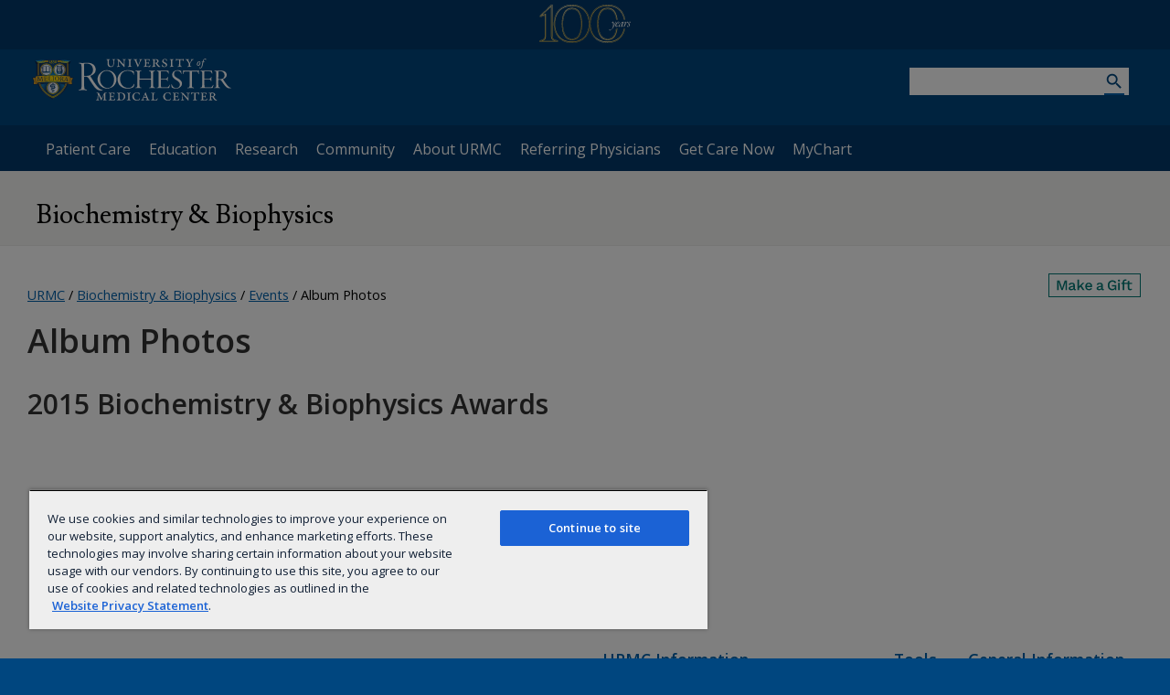

--- FILE ---
content_type: text/javascript
request_url: https://www.urmc.rochester.edu/urmc-legacy/js/marketing/cubeportfolio/masonry/main.js
body_size: 486
content:
(function($, window, document, undefined) {
    'use strict';

    // init cubeportfolio
    $('#js-grid-masonry').cubeportfolio({
        filters: '#js-filters-masonry',
        layoutMode: 'grid',
        defaultFilter: '*',
        animationType: 'slideDelay',
        gapHorizontal: 20,
        gapVertical: 20,
        gridAdjustment: 'responsive',
        mediaQueries: [{
            width: 1500,
            cols: 5
        }, {
            width: 1100,
            cols: 4
        }, {
            width: 800,
            cols: 3
        }, {
            width: 480,
            cols: 2
        }, {
            width: 320,
            cols: 1
        }],
        caption: 'overlayBottomAlong',
        displayType: 'bottomToTop',
        displayTypeSpeed: 100,

        // lightbox
        lightboxDelegate: '.cbp-lightbox',
        lightboxGallery: true,
        lightboxTitleSrc: 'data-title',
        lightboxCounter: '<div class="cbp-popup-lightbox-counter">{{current}} of {{total}}</div>',
    });
})(jQuery, window, document);


--- FILE ---
content_type: text/javascript
request_url: https://www.urmc.rochester.edu/urmc-legacy/js/marketing/cubeportfolio/js/jquery.cubeportfolio.min.js
body_size: 19938
content:
(function($,window,document,undefined){'use strict';function CubePortfolio(obj,options,callback){var t=this,initialCls='cbp',children;if($.data(obj,'cubeportfolio')){throw new Error('cubeportfolio is already initialized. Destroy it before initialize again!');}
$.data(obj,'cubeportfolio',t);t.options=$.extend({},$.fn.cubeportfolio.options,options);t.isAnimating=true;t.defaultFilter=t.options.defaultFilter;t.registeredEvents=[];t.queue=[];t.addedWrapp=false;if($.isFunction(callback)){t.registerEvent('initFinish',callback,true);}
t.obj=obj;t.$obj=$(obj);children=t.$obj.children();if(t.options.caption){if(t.options.caption!=='expand'&&!CubePortfolio.private.modernBrowser){t.options.caption='minimal';}
initialCls+=' cbp-caption-active cbp-caption-'+t.options.caption;}
t.$obj.addClass(initialCls);if(children.length===0||children.first().hasClass('cbp-item')){t.wrapInner(t.obj,'cbp-wrapper');t.addedWrapp=true;}
t.$ul=t.$obj.children().addClass('cbp-wrapper');t.wrapInner(t.obj,'cbp-wrapper-outer');t.wrapper=t.$obj.children('.cbp-wrapper-outer');t.blocks=t.$ul.children('.cbp-item');t.blocksOn=t.blocks;t.wrapInner(t.blocks,'cbp-item-wrapper');t.plugins=$.map(CubePortfolio.plugins,function(pluginName){return pluginName(t);});t.triggerEvent('afterPlugins');t.loadImages(t.$obj,t.display);}
$.extend(CubePortfolio.prototype,{storeData:function(blocks,indexStart){var t=this;indexStart=indexStart||0;blocks.each(function(index,el){var item=$(el),width=item.width(),height=item.height();item.data('cbp',{index:indexStart+index,wrapper:item.children('.cbp-item-wrapper'),widthInitial:width,heightInitial:height,width:width,height:height,widthAndGap:width+t.options.gapVertical,heightAndGap:height+t.options.gapHorizontal,left:null,leftNew:null,top:null,topNew:null,pack:false,});});},wrapInner:function(items,classAttr){var t=this,item,i,div;classAttr=classAttr||'';if(items.length&&items.length<1){return;}else if(items.length===undefined){items=[items];}
for(i=items.length-1;i>=0;i--){item=items[i];div=document.createElement('div');div.setAttribute('class',classAttr);while(item.childNodes.length){div.appendChild(item.childNodes[0]);}
item.appendChild(div);}},removeAttrImage:function(img){img.removeAttribute('width');img.removeAttribute('height');img.removeAttribute('style');},loadImages:function(elems,callback){var t=this;requestAnimationFrame(function(){var src=elems.find('img').map(function(index,el){if(el.hasAttribute('width')&&el.hasAttribute('height')){el.style.width=el.getAttribute('width')+'px';el.style.height=el.getAttribute('height')+'px';if(el.hasAttribute('data-cbp-src')){return null;}
if(t.checkSrc(el.src)===null){t.removeAttrImage(el);}else{$('<img>').on('load.cbp error.cbp',function(){t.removeAttrImage(el);}).attr('src',el.src);}
return null;}else{return t.checkSrc(el.src);}});var srcLength=src.length;if(srcLength===0){callback.call(t);return;}
$.each(src,function(i,el){$('<img>').on('load.cbp error.cbp',function(){srcLength--;if(srcLength===0){callback.call(t);}}).attr('src',el);});});},checkSrc:function(src){if(src===''){return null;}
var img=new Image();img.src=src;if(img.complete&&img.naturalWidth!==undefined&&img.naturalWidth!==0){return null;}
return src;},display:function(){var t=this;t.width=t.$obj.outerWidth();t.storeData(t.blocks);t.triggerEvent('initStartRead');t.triggerEvent('initStartWrite');t.layoutAndAdjustment();t.triggerEvent('initEndRead');t.triggerEvent('initEndWrite');t.$obj.addClass('cbp-ready');t.runQueue('delayFrame',t.delayFrame);},delayFrame:function(){var t=this;requestAnimationFrame(function(){t.resizeEvent();t.triggerEvent('initFinish');t.isAnimating=false;t.$obj.trigger('initComplete.cbp');});},resizeEvent:function(){var t=this,gridWidth;CubePortfolio.private.initResizeEvent({instance:t,fn:function(){var tt=this;tt.triggerEvent('beforeResizeGrid');gridWidth=tt.$obj.outerWidth();if(tt.width!==gridWidth){if(tt.options.gridAdjustment==='alignCenter'){tt.wrapper[0].style.maxWidth='';}
tt.width=gridWidth;tt.layoutAndAdjustment();tt.triggerEvent('resizeGrid');}
tt.triggerEvent('resizeWindow');}});},gridAdjust:function(){var t=this;if(t.options.gridAdjustment==='responsive'){t.responsiveLayout();}else{t.blocks.removeAttr('style');t.blocks.each(function(index,el){var data=$(el).data('cbp'),bound=el.getBoundingClientRect(),width=t.columnWidthTruncate(bound.right-bound.left),height=Math.round(bound.bottom-bound.top);data.height=height;data.heightAndGap=height+t.options.gapHorizontal;data.width=width;data.widthAndGap=width+t.options.gapVertical;});t.widthAvailable=t.width+t.options.gapVertical;}
t.triggerEvent('gridAdjust');},layoutAndAdjustment:function(){var t=this;t.gridAdjust();t.layout();},layout:function(){var t=this;t.computeBlocks(t.filterConcat(t.defaultFilter));if(t.options.layoutMode==='slider'){t.sliderLayoutReset();t.sliderLayout();}else{t.mosaicLayoutReset();t.mosaicLayout();}
t.positionateItems();t.resizeMainContainer();},computeFilter:function(expression){var t=this;t.computeBlocks(expression);t.mosaicLayoutReset();t.mosaicLayout();t.filterLayout();},filterLayout:function(){var t=this;t.blocksOff.addClass('cbp-item-off');t.blocksOn.removeClass('cbp-item-off').each(function(index,el){var data=$(el).data('cbp');data.left=data.leftNew;data.top=data.topNew;el.style.left=data.left+'px';el.style.top=data.top+'px';});t.resizeMainContainer();t.filterFinish();},filterFinish:function(){var t=this;if(t.blocksAreSorted){t.sortBlocks(t.blocks,'index');}
t.isAnimating=false;t.$obj.trigger('filterComplete.cbp');t.triggerEvent('filterFinish');},computeBlocks:function(expression){var t=this;t.blocksOnInitial=t.blocksOn;t.blocksOn=t.blocks.filter(expression);t.blocksOff=t.blocks.not(expression);t.triggerEvent('computeBlocksFinish',expression);},responsiveLayout:function(){var t=this;t.cols=t[($.isArray(t.options.mediaQueries)?'getColumnsBreakpoints':'getColumnsAuto')]();t.columnWidth=t.columnWidthTruncate((t.width+t.options.gapVertical)/ t.cols);t.widthAvailable=t.columnWidth*t.cols;if(t.options.layoutMode==='mosaic'){t.getMosaicWidthReference();}
t.blocks.each(function(index,el){var data=$(el).data('cbp'),cols=1,width;if(t.options.layoutMode==='mosaic'){cols=t.getColsMosaic(data.widthInitial);}
width=t.columnWidth*cols-t.options.gapVertical;el.style.width=width+'px';data.width=width;data.widthAndGap=width+t.options.gapVertical;el.style.height='';});var imgs=[];t.blocks.each(function(index,el){var block=$(el),width=block.data('cbp').width;$.each(block.find('img').filter('[width][height]'),function(index,el){var procent=width / parseInt(el.getAttribute('width'),10);imgs.push({el:el,width:width,height:Math.floor(parseInt(el.getAttribute('height'),10)*procent),});});});$.each(imgs,function(index,item){item.el.width=item.width;item.el.height=item.height;item.el.style.width=item.width+'px';item.el.style.height=item.height+'px';});t.blocks.each(function(index,el){var data=$(el).data('cbp'),bound=el.getBoundingClientRect(),height=Math.round(bound.bottom-bound.top);data.height=height;data.heightAndGap=height+t.options.gapHorizontal;});},getMosaicWidthReference:function(){var t=this,arrWidth=[];t.blocks.each(function(index,el){var data=$(el).data('cbp');arrWidth.push(data.widthInitial);});arrWidth.sort(function(a,b){return a-b;});if(arrWidth[0]){t.mosaicWidthReference=arrWidth[0];}else{t.mosaicWidthReference=t.columnWidth;}},getColsMosaic:function(widthInitial){var t=this;if(widthInitial===t.width){return t.cols;}
var ratio=widthInitial / t.mosaicWidthReference;if(ratio%1>=0.79){ratio=Math.ceil(ratio);}else{ratio=Math.floor(ratio);}
return Math.min(Math.max(ratio,1),t.cols);},getColumnsAuto:function(){var t=this;if(t.blocks.length===0){return 1;}
var columnWidth=t.blocks.first().data('cbp').widthInitial+t.options.gapVertical;return Math.max(Math.round(t.width / columnWidth),1);},getColumnsBreakpoints:function(){var t=this,gridWidth=t.width,columns;$.each(t.options.mediaQueries,function(index,val){if(gridWidth>=val.width){columns=val.cols;return false;}});if(columns===undefined){columns=t.options.mediaQueries[t.options.mediaQueries.length-1].cols;}
return columns;},columnWidthTruncate:function(value){return Math.floor(value);},positionateItems:function(){var t=this,data;t.blocksOn.removeClass('cbp-item-off').each(function(index,el){data=$(el).data('cbp');data.left=data.leftNew;data.top=data.topNew;el.style.left=data.left+'px';el.style.top=data.top+'px';});t.blocksOff.addClass('cbp-item-off');if(t.blocksAreSorted){t.sortBlocks(t.blocks,'index');}},resizeMainContainer:function(){var t=this,height=Math.max(t.freeSpaces.slice(-1)[0].topStart-t.options.gapHorizontal,0),maxWidth;if(t.options.gridAdjustment==='alignCenter'){maxWidth=0;t.blocksOn.each(function(index,el){var data=$(el).data('cbp'),rightEdge=data.left+data.width;if(rightEdge>maxWidth){maxWidth=rightEdge;}});t.wrapper[0].style.maxWidth=maxWidth+'px';}
if(height===t.height){t.triggerEvent('resizeMainContainer');return;}
t.obj.style.height=height+'px';if(t.height!==undefined){if(CubePortfolio.private.modernBrowser){t.$obj.one(CubePortfolio.private.transitionend,function(){t.$obj.trigger('pluginResize.cbp');});}else{t.$obj.trigger('pluginResize.cbp');}}
t.height=height;t.triggerEvent('resizeMainContainer');},filterConcat:function(filter){return filter.replace(/\|/gi,'');},pushQueue:function(name,deferred){var t=this;t.queue[name]=t.queue[name]||[];t.queue[name].push(deferred);},runQueue:function(name,fn){var t=this,queue=t.queue[name]||[];$.when.apply($,queue).then($.proxy(fn,t));},clearQueue:function(name){var t=this;t.queue[name]=[];},registerEvent:function(name,callbackFunction,oneTime){var t=this;if(!t.registeredEvents[name]){t.registeredEvents[name]=[];}
t.registeredEvents[name].push({func:callbackFunction,oneTime:oneTime||false});},triggerEvent:function(name,param){var t=this,i,len;if(t.registeredEvents[name]){for(i=0,len=t.registeredEvents[name].length;i<len;i++){t.registeredEvents[name][i].func.call(t,param);if(t.registeredEvents[name][i].oneTime){t.registeredEvents[name].splice(i,1);i--;len--;}}}},addItems:function(items,callback){var t=this;t.wrapInner(items,'cbp-item-wrapper');items.addClass('cbp-item-loading').css({top:'100%',left:0}).appendTo(t.$ul);if(CubePortfolio.private.modernBrowser){items.last().one(CubePortfolio.private.animationend,function(){t.addItemsFinish(items,callback);});}else{t.addItemsFinish(items,callback);}
t.loadImages(items,function(){t.$obj.addClass('cbp-addItems');t.storeData(items,t.blocks.length);$.merge(t.blocks,items);t.triggerEvent('addItemsToDOM',items);t.layoutAndAdjustment();if(t.elems){CubePortfolio.public.showCounter.call(t.obj,t.elems);}
t.triggerEvent('appendItemsFinish');});},addItemsFinish:function(items,callback){var t=this;t.isAnimating=false;t.$obj.removeClass('cbp-addItems');items.removeClass('cbp-item-loading');if($.isFunction(callback)){callback.call(t,items);}}});$.fn.cubeportfolio=function(method,options,callback){return this.each(function(){if(typeof method==='object'||!method){return CubePortfolio.public.init.call(this,method,options);}else if(CubePortfolio.public[method]){return CubePortfolio.public[method].call(this,options,callback);}
throw new Error('Method '+method+' does not exist on jquery.cubeportfolio.js');});};CubePortfolio.plugins={};$.fn.cubeportfolio.constructor=CubePortfolio;})(jQuery,window,document);(function($,window,document,undefined){'use strict';var CubePortfolio=$.fn.cubeportfolio.constructor;$.extend(CubePortfolio.prototype,{mosaicLayoutReset:function(){var t=this;t.blocksAreSorted=false;t.blocksOn.each(function(index,el){$(el).data('cbp').pack=false;});},mosaicLayout:function(){var t=this,blocksLen=t.blocksOn.length,i,spaceIndexAndBlock={},leftEnd;t.freeSpaces=[{leftStart:0,leftEnd:t.widthAvailable,topStart:0,topEnd:Math.pow(2,18)}];for(i=0;i<blocksLen;i++){spaceIndexAndBlock=t.getSpaceIndexAndBlock();if(spaceIndexAndBlock===null){t.sortBlocksToPreventGaps();t.mosaicLayout();return;}
t.generateF1F2(spaceIndexAndBlock.spaceIndex,spaceIndexAndBlock.dataBlock);t.generateG1G2G3G4(spaceIndexAndBlock.dataBlock);t.cleanFreeSpaces();t.addHeightToBlocks();}
if(t.blocksAreSorted){t.sortBlocks(t.blocksOn,'topNew');}},getSpaceIndexAndBlock:function(){var t=this,spaceIndexAndBlock=null;$.each(t.freeSpaces,function(index1,space){var widthSpace=space.leftEnd-space.leftStart,heightSpace=space.topEnd-space.topStart;t.blocksOn.each(function(index2,block){var data=$(block).data('cbp');if(data.pack===true){return;}
if(data.widthAndGap<=widthSpace&&data.heightAndGap<=heightSpace){data.pack=true;spaceIndexAndBlock={spaceIndex:index1,dataBlock:data};data.leftNew=space.leftStart;data.topNew=space.topStart;return false;}});if(!t.blocksAreSorted&&t.options.sortToPreventGaps&&index1>0){spaceIndexAndBlock=null;return false;}
if(spaceIndexAndBlock!==null){return false;}});return spaceIndexAndBlock;},generateF1F2:function(spaceIndex,block){var t=this,space=t.freeSpaces[spaceIndex];var F1={leftStart:space.leftStart+block.widthAndGap,leftEnd:space.leftEnd,topStart:space.topStart,topEnd:space.topEnd};var F2={leftStart:space.leftStart,leftEnd:space.leftEnd,topStart:space.topStart+block.heightAndGap,topEnd:space.topEnd};t.freeSpaces.splice(spaceIndex,1);if(F1.leftEnd>F1.leftStart&&F1.topEnd>F1.topStart){t.freeSpaces.splice(spaceIndex,0,F1);spaceIndex++;}
if(F2.leftEnd>F2.leftStart&&F2.topEnd>F2.topStart){t.freeSpaces.splice(spaceIndex,0,F2);}},generateG1G2G3G4:function(block){var t=this;var spaces=[];$.each(t.freeSpaces,function(index,space){var intersectSpace=t.intersectSpaces(space,block);if(intersectSpace===null){spaces.push(space);return;}
t.generateG1(space,intersectSpace,spaces);t.generateG2(space,intersectSpace,spaces);t.generateG3(space,intersectSpace,spaces);t.generateG4(space,intersectSpace,spaces);});t.freeSpaces=spaces;},intersectSpaces:function(space1,block){var t=this,space2={leftStart:block.leftNew,leftEnd:block.leftNew+block.widthAndGap,topStart:block.topNew,topEnd:block.topNew+block.heightAndGap,};if(space1.leftStart===space2.leftStart&&space1.leftEnd===space2.leftEnd&&space1.topStart===space2.topStart&&space1.topEnd===space2.topEnd){return null;}
var leftStart=Math.max(space1.leftStart,space2.leftStart),leftEnd=Math.min(space1.leftEnd,space2.leftEnd),topStart=Math.max(space1.topStart,space2.topStart),topEnd=Math.min(space1.topEnd,space2.topEnd);if(leftEnd<=leftStart||topEnd<=topStart){return null;}
return{leftStart:leftStart,leftEnd:leftEnd,topStart:topStart,topEnd:topEnd};},generateG1:function(space,intersectSpace,spaces){if(space.topStart===intersectSpace.topStart){return;}
spaces.push({leftStart:space.leftStart,leftEnd:space.leftEnd,topStart:space.topStart,topEnd:intersectSpace.topStart});},generateG2:function(space,intersectSpace,spaces){if(space.leftEnd===intersectSpace.leftEnd){return;}
spaces.push({leftStart:intersectSpace.leftEnd,leftEnd:space.leftEnd,topStart:space.topStart,topEnd:space.topEnd});},generateG3:function(space,intersectSpace,spaces){if(space.topEnd===intersectSpace.topEnd){return;}
spaces.push({leftStart:space.leftStart,leftEnd:space.leftEnd,topStart:intersectSpace.topEnd,topEnd:space.topEnd});},generateG4:function(space,intersectSpace,spaces){if(space.leftStart===intersectSpace.leftStart){return;}
spaces.push({leftStart:space.leftStart,leftEnd:intersectSpace.leftStart,topStart:space.topStart,topEnd:space.topEnd});},cleanFreeSpaces:function(){var t=this;t.freeSpaces.sort(function(space1,space2){if(space1.topStart>space2.topStart){return 1;}else if(space1.topStart<space2.topStart){return-1;}else{if(space1.leftStart>space2.leftStart){return 1;}else if(space1.leftStart<space2.leftStart){return-1;}else{return 0;}}});t.correctSubPixelValues();t.removeNonMaximalFreeSpaces();},correctSubPixelValues:function(){var t=this,i,len,diff,space1,space2;for(i=0,len=t.freeSpaces.length-1;i<len;i++){space1=t.freeSpaces[i];space2=t.freeSpaces[i+1];if((space2.topStart-space1.topStart)<=1){space2.topStart=space1.topStart;}}},removeNonMaximalFreeSpaces:function(){var t=this;t.uniqueFreeSpaces();t.freeSpaces=$.map(t.freeSpaces,function(space1,index1){$.each(t.freeSpaces,function(index2,space2){if(index1===index2){return;}
if(space2.leftStart<=space1.leftStart&&space2.leftEnd>=space1.leftEnd&&space2.topStart<=space1.topStart&&space2.topEnd>=space1.topEnd){space1=null;return false;}});return space1;});},uniqueFreeSpaces:function(){var t=this,result=[];$.each(t.freeSpaces,function(index1,space1){$.each(result,function(index2,space2){if(space2.leftStart===space1.leftStart&&space2.leftEnd===space1.leftEnd&&space2.topStart===space1.topStart&&space2.topEnd===space1.topEnd){space1=null;return false;}});if(space1!==null){result.push(space1);}});t.freeSpaces=result;},addHeightToBlocks:function(){var t=this;if(t.freeSpaces.length>1){return;}
var topStart=t.freeSpaces[0].topStart;t.blocksOn.each(function(index,block){var data=$(block).data('cbp');if(data.pack!==true){return;}
var diff=topStart-data.topNew-data.heightAndGap;if(diff<0){block.style.height=(data.height+diff)+'px';}});},sortBlocksToPreventGaps:function(){var t=this;t.blocksAreSorted=true;t.blocksOn.sort(function(block1,block2){var data1=$(block1).data('cbp'),data2=$(block2).data('cbp');if(data1.widthAndGap<data2.widthAndGap){return 1;}else if(data1.widthAndGap>data2.widthAndGap){return-1;}else{if(data1.heightAndGap<data2.heightAndGap){return 1;}else if(data1.heightAndGap>data2.heightAndGap){return-1;}else{if(data1.index>data2.index){return 1;}else if(data1.index<data2.index){return-1;}}}});t.blocksOn.each(function(index,el){$(el).data('cbp').pack=false;el.style.height='';});},sortBlocks:function(blocks,compare){var t=this;blocks.sort(function(block1,block2){var data1=$(block1).data('cbp'),data2=$(block2).data('cbp');if(data1[compare]>data2[compare]){return 1;}else if(data1[compare]<data2[compare]){return-1;}else{if(data1.leftNew>data2.leftNew){return 1;}else if(data1.leftNew<data2.leftNew){return-1;}else{return 0;}}});}});})(jQuery,window,document);jQuery.fn.cubeportfolio.options={filters:'',loadMore:'',loadMoreAction:'click',search:'',layoutMode:'grid',sortToPreventGaps:false,drag:true,auto:false,autoTimeout:5000,autoPauseOnHover:true,showNavigation:true,showPagination:true,rewindNav:true,scrollByPage:false,defaultFilter:'*',filterDeeplinking:false,animationType:'fadeOut',gridAdjustment:'responsive',mediaQueries:false,gapHorizontal:10,gapVertical:10,caption:'pushTop',displayType:'fadeIn',displayTypeSpeed:400,lightboxDelegate:'.cbp-lightbox',lightboxGallery:true,lightboxTitleSrc:'data-title',lightboxCounter:'<div class="cbp-popup-lightbox-counter">{{current}} of {{total}}</div>',singlePageDelegate:'.cbp-singlePage',singlePageDeeplinking:true,singlePageStickyNavigation:true,singlePageCounter:'<div class="cbp-popup-singlePage-counter">{{current}} of {{total}}</div>',singlePageAnimation:'left',singlePageCallback:function(url,element){},singlePageInlineDelegate:'.cbp-singlePageInline',singlePageInlineDeeplinking:false,singlePageInlinePosition:'top',singlePageInlineInFocus:true,singlePageInlineCallback:function(url,element){},plugins:{},};(function($,window,document,undefined){'use strict';var CubePortfolio=$.fn.cubeportfolio.constructor;CubePortfolio.private={resizeEventArray:[],initResizeEvent:function(obj){var t=CubePortfolio.private;if(t.resizeEventArray.length===0){t.resizeEvent();}
t.resizeEventArray.push(obj);},destroyResizeEvent:function(instance){var t=CubePortfolio.private;var newResizeEvent=$.map(t.resizeEventArray,function(val,index){if(val.instance!==instance){return val;}});t.resizeEventArray=newResizeEvent;if(t.resizeEventArray.length===0){$(window).off('resize.cbp');}},resizeEvent:function(){var t=CubePortfolio.private,timeout;$(window).on('resize.cbp',function(){clearTimeout(timeout);timeout=setTimeout(function(){if(window.innerHeight==screen.height){return;}
$.each(t.resizeEventArray,function(index,val){val.fn.call(val.instance);});},50);});},checkInstance:function(method){var t=$.data(this,'cubeportfolio');if(!t){throw new Error('cubeportfolio is not initialized. Initialize it before calling '+method+' method!');}
t.triggerEvent('publicMethod');return t;},browserInfo:function(){var t=CubePortfolio.private,appVersion=navigator.appVersion,transition,animation,perspective;if(appVersion.indexOf('MSIE 8.')!==-1){t.browser='ie8';}else if(appVersion.indexOf('MSIE 9.')!==-1){t.browser='ie9';}else if(appVersion.indexOf('MSIE 10.')!==-1){t.browser='ie10';}else if(window.ActiveXObject||'ActiveXObject'in window){t.browser='ie11';}else if((/android/gi).test(appVersion)){t.browser='android';}else if((/iphone|ipad|ipod/gi).test(appVersion)){t.browser='ios';}else if((/chrome/gi).test(appVersion)){t.browser='chrome';}else{t.browser='';}
perspective=t.styleSupport('perspective');if(typeof perspective===undefined){return;}
transition=t.styleSupport('transition');t.transitionend={WebkitTransition:'webkitTransitionEnd',transition:'transitionend'}[transition];animation=t.styleSupport('animation');t.animationend={WebkitAnimation:'webkitAnimationEnd',animation:'animationend'}[animation];t.animationDuration={WebkitAnimation:'webkitAnimationDuration',animation:'animationDuration'}[animation];t.animationDelay={WebkitAnimation:'webkitAnimationDelay',animation:'animationDelay'}[animation];t.transform=t.styleSupport('transform');if(transition&&animation&&t.transform){t.modernBrowser=true;}},styleSupport:function(prop){var supportedProp,webkitProp='Webkit'+prop.charAt(0).toUpperCase()+prop.slice(1),div=document.createElement('div');if(prop in div.style){supportedProp=prop;}else if(webkitProp in div.style){supportedProp=webkitProp;}
div=null;return supportedProp;},};CubePortfolio.private.browserInfo();})(jQuery,window,document);(function($,window,document,undefined){'use strict';var CubePortfolio=$.fn.cubeportfolio.constructor;CubePortfolio.public={init:function(options,callback){new CubePortfolio(this,options,callback);},destroy:function(callback){var t=CubePortfolio.private.checkInstance.call(this,'destroy');t.triggerEvent('beforeDestroy');$.removeData(this,'cubeportfolio');t.blocks.removeData('cbp');t.$obj.removeClass('cbp-ready').removeAttr('style');t.$ul.removeClass('cbp-wrapper');CubePortfolio.private.destroyResizeEvent(t);t.$obj.off('.cbp');t.blocks.removeClass('cbp-item-off').removeAttr('style');t.blocks.find('.cbp-item-wrapper').children().unwrap();if(t.options.caption){t.$obj.removeClass('cbp-caption-active cbp-caption-'+t.options.caption);}
t.destroySlider();t.$ul.unwrap();if(t.addedWrapp){t.blocks.unwrap();}
$.each(t.plugins,function(i,item){if(typeof item.destroy==='function'){item.destroy();}});if($.isFunction(callback)){callback.call(t);}
t.triggerEvent('afterDestroy');},filter:function(param,callback){var t=CubePortfolio.private.checkInstance.call(this,'filter'),expression;if(t.isAnimating){return;}
t.isAnimating=true;if($.isFunction(callback)){t.registerEvent('filterFinish',callback,true);}
if($.isFunction(param)){expression=param.call(t,t.blocks);if(expression===undefined){throw new Error('When you call cubeportfolio API `filter` method with a param of type function you must return the blocks that will be visible.');}}else{if(t.options.filterDeeplinking){var url=location.href.replace(/#cbpf=(.*?)([#\?&]|$)/gi,'');location.href=url+'#cbpf='+encodeURIComponent(param);if(t.singlePage&&t.singlePage.url){t.singlePage.url=location.href;}}
t.defaultFilter=param;expression=t.filterConcat(t.defaultFilter);}
if(t.singlePageInline&&t.singlePageInline.isOpen){t.singlePageInline.close('promise',{callback:function(){t.computeFilter(expression);}});}else{t.computeFilter(expression);}},showCounter:function(elems,callback){var t=CubePortfolio.private.checkInstance.call(this,'showCounter');if($.isFunction(callback)){t.registerEvent('showCounterFinish',callback,true);}
t.elems=elems;elems.each(function(){var el=$(this);var count=t.blocks.filter(el.data('filter')).length;el.find('.cbp-filter-counter').text(count);});t.triggerEvent('showCounterFinish',elems);},appendItems:function(els,callback){var t=CubePortfolio.private.checkInstance.call(this,'appendItems'),items=$(els).filter('.cbp-item');if(t.isAnimating||items.length<1){if($.isFunction(callback)){callback.call(t,items);}
return;}
t.isAnimating=true;if(t.singlePageInline&&t.singlePageInline.isOpen){t.singlePageInline.close('promise',{callback:function(){t.addItems(items,callback);}});}else{t.addItems(items,callback);}},};})(jQuery,window,document);(function($,window,document,undefined){'use strict';var CubePortfolio=$.fn.cubeportfolio.constructor;$.extend(CubePortfolio.prototype,{updateSliderPagination:function(){var t=this,pages,i;if(t.options.showPagination){pages=Math.ceil(t.blocksOn.length / t.cols);t.navPagination.empty();for(i=pages-1;i>=0;i--){$('<div/>',{'class':'cbp-nav-pagination-item','data-slider-action':'jumpTo'}).appendTo(t.navPagination);}
t.navPaginationItems=t.navPagination.children();}
t.enableDisableNavSlider();},destroySlider:function(){var t=this;if(t.options.layoutMode!=='slider'){return;}
t.$obj.removeClass('cbp-mode-slider');t.$ul.removeAttr('style');t.$ul.off('.cbp');$(document).off('.cbp');if(t.options.auto){t.stopSliderAuto();}},nextSlider:function(el){var t=this;if(t.isEndSlider()){if(t.isRewindNav()){t.sliderActive=0;}else{return;}}else{if(t.options.scrollByPage){t.sliderActive=Math.min(t.sliderActive+t.cols,t.blocksOn.length-t.cols);}else{t.sliderActive+=1;}}
t.goToSlider();},prevSlider:function(el){var t=this;if(t.isStartSlider()){if(t.isRewindNav()){t.sliderActive=t.blocksOn.length-t.cols;}else{return;}}else{if(t.options.scrollByPage){t.sliderActive=Math.max(0,t.sliderActive-t.cols);}else{t.sliderActive-=1;}}
t.goToSlider();},jumpToSlider:function(el){var t=this,index=Math.min(el.index()*t.cols,t.blocksOn.length-t.cols);if(index===t.sliderActive){return;}
t.sliderActive=index;t.goToSlider();},jumpDragToSlider:function(pos){var t=this,jumpWidth,offset,condition,index,dragLeft=(pos>0)?true:false;if(t.options.scrollByPage){jumpWidth=t.cols*t.columnWidth;offset=t.cols;}else{jumpWidth=t.columnWidth;offset=1;}
pos=Math.abs(pos);index=Math.floor(pos / jumpWidth)*offset;if(pos%jumpWidth>20){index+=offset;}
if(dragLeft){t.sliderActive=Math.min(t.sliderActive+index,t.blocksOn.length-t.cols);}else{t.sliderActive=Math.max(0,t.sliderActive-index);}
t.goToSlider();},isStartSlider:function(){return this.sliderActive===0;},isEndSlider:function(){var t=this;return(t.sliderActive+t.cols)>t.blocksOn.length-1;},goToSlider:function(){var t=this;t.enableDisableNavSlider();t.updateSliderPosition();},startSliderAuto:function(){var t=this;if(t.isDrag){t.stopSliderAuto();return;}
t.timeout=setTimeout(function(){t.nextSlider();t.startSliderAuto();},t.options.autoTimeout);},stopSliderAuto:function(){clearTimeout(this.timeout);},enableDisableNavSlider:function(){var t=this,page,method;if(!t.isRewindNav()){method=(t.isStartSlider())?'addClass':'removeClass';t.navPrev[method]('cbp-nav-stop');method=(t.isEndSlider())?'addClass':'removeClass';t.navNext[method]('cbp-nav-stop');}
if(t.options.showPagination){if(t.options.scrollByPage){page=Math.ceil(t.sliderActive / t.cols);}else{if(t.isEndSlider()){page=t.navPaginationItems.length-1;}else{page=Math.floor(t.sliderActive / t.cols);}}
t.navPaginationItems.removeClass('cbp-nav-pagination-active').eq(page).addClass('cbp-nav-pagination-active');}
if(t.customPagination){if(t.options.scrollByPage){page=Math.ceil(t.sliderActive / t.cols);}else{if(t.isEndSlider()){page=t.customPaginationItems.length-1;}else{page=Math.floor(t.sliderActive / t.cols);}}
t.customPaginationItems.removeClass(t.customPaginationClass).eq(page).addClass(t.customPaginationClass);}},isRewindNav:function(){var t=this;if(!t.options.showNavigation){return true;}
if(t.blocksOn.length<=t.cols){return false;}
if(t.options.rewindNav){return true;}
return false;},sliderItemsLength:function(){return this.blocksOn.length<=this.cols;},sliderLayout:function(){var t=this;t.blocksOn.each(function(index,el){var data=$(el).data('cbp');data.leftNew=t.columnWidth*index;data.topNew=0;t.sliderFreeSpaces.push({topStart:data.heightAndGap});});t.getFreeSpacesForSlider();t.$ul.width(t.columnWidth*t.blocksOn.length-t.options.gapVertical);},getFreeSpacesForSlider:function(){var t=this;t.freeSpaces=t.sliderFreeSpaces.slice(t.sliderActive,t.sliderActive+t.cols);t.freeSpaces.sort(function(space1,space2){if(space1.topStart>space2.topStart){return 1;}else if(space1.topStart<space2.topStart){return-1;}});},updateSliderPosition:function(){var t=this,value=-t.sliderActive*t.columnWidth;if(CubePortfolio.private.modernBrowser){t.$ul[0].style[CubePortfolio.private.transform]='translate3d('+value+'px, 0px, 0)';}else{t.$ul[0].style.left=value+'px';}
t.getFreeSpacesForSlider();t.resizeMainContainer();},dragSlider:function(){var t=this,$document=$(document),posInitial,pos,target,ulPosition,ulMaxWidth,isAnimating=false,events={},isTouch=false,touchStartEvent,isHover=false;t.isDrag=false;if(('ontouchstart'in window)||(navigator.maxTouchPoints>0)||(navigator.msMaxTouchPoints>0)){events={start:'touchstart.cbp',move:'touchmove.cbp',end:'touchend.cbp'};isTouch=true;}else{events={start:'mousedown.cbp',move:'mousemove.cbp',end:'mouseup.cbp'};}
function dragStart(e){if(t.sliderItemsLength()){return;}
if(!isTouch){e.preventDefault();}else{touchStartEvent=e;}
if(t.options.auto){t.stopSliderAuto();}
if(isAnimating){$(target).one('click.cbp',function(){return false;});return;}
target=$(e.target);posInitial=pointerEventToXY(e).x;pos=0;ulPosition=-t.sliderActive*t.columnWidth;ulMaxWidth=t.columnWidth*(t.blocksOn.length-t.cols);$document.on(events.move,dragMove);$document.on(events.end,dragEnd);t.$obj.addClass('cbp-mode-slider-dragStart');}
function dragEnd(e){t.$obj.removeClass('cbp-mode-slider-dragStart');isAnimating=true;if(pos!==0){target.one('click.cbp',function(e){return false;});requestAnimationFrame(function(){t.jumpDragToSlider(pos);t.$ul.one(CubePortfolio.private.transitionend,afterDragEnd);});}else{afterDragEnd.call(t);}
$document.off(events.move);$document.off(events.end);}
function dragMove(e){pos=posInitial-pointerEventToXY(e).x;if(pos>8||pos<-8){e.preventDefault();}
t.isDrag=true;var value=ulPosition-pos;if(pos<0&&pos<ulPosition){value=(ulPosition-pos)/ 5;}else if(pos>0&&(ulPosition-pos)<-ulMaxWidth){value=-ulMaxWidth+(ulMaxWidth+ulPosition-pos)/ 5;}
if(CubePortfolio.private.modernBrowser){t.$ul[0].style[CubePortfolio.private.transform]='translate3d('+value+'px, 0px, 0)';}else{t.$ul[0].style.left=value+'px';}}
function afterDragEnd(){isAnimating=false;t.isDrag=false;if(t.options.auto){if(t.mouseIsEntered){return;}
t.startSliderAuto();}}
function pointerEventToXY(e){if(e.originalEvent!==undefined&&e.originalEvent.touches!==undefined){e=e.originalEvent.touches[0];}
return{x:e.pageX,y:e.pageY};}
t.$ul.on(events.start,dragStart);},sliderLayoutReset:function(){var t=this;t.freeSpaces=[];t.sliderFreeSpaces=[];},});})(jQuery,window,document);if(typeof Object.create!=='function'){Object.create=function(obj){function F(){}
F.prototype=obj;return new F();};}
(function(){var lastTime=0;var vendors=['moz','webkit'];for(var x=0;x<vendors.length&&!window.requestAnimationFrame;x++){window.requestAnimationFrame=window[vendors[x]+'RequestAnimationFrame'];window.cancelAnimationFrame=window[vendors[x]+'CancelAnimationFrame']||window[vendors[x]+'CancelRequestAnimationFrame'];}
if(!window.requestAnimationFrame){window.requestAnimationFrame=function(callback,element){var currTime=new Date().getTime();var timeToCall=Math.max(0,16-(currTime-lastTime));var id=window.setTimeout(function(){callback(currTime+timeToCall);},timeToCall);lastTime=currTime+timeToCall;return id;};}
if(!window.cancelAnimationFrame){window.cancelAnimationFrame=function(id){clearTimeout(id);};}}());(function($,window,document,undefined){'use strict';var CubePortfolio=$.fn.cubeportfolio.constructor;function Plugin(parent){var t=this;t.parent=parent;parent.filterLayout=t.filterLayout;parent.registerEvent('computeBlocksFinish',function(expression){parent.blocksOn2On=parent.blocksOnInitial.filter(expression);parent.blocksOn2Off=parent.blocksOnInitial.not(expression);});}
Plugin.prototype.filterLayout=function(){var t=this;t.$obj.addClass('cbp-animation-'+t.options.animationType);t.blocksOn2On.addClass('cbp-item-on2on').each(function(index,el){var data=$(el).data('cbp');el.style[CubePortfolio.private.transform]='translate3d('+(data.leftNew-data.left)+'px, '+(data.topNew-data.top)+'px, 0)';});t.blocksOn2Off.addClass('cbp-item-on2off');t.blocksOff2On=t.blocksOn.filter('.cbp-item-off').removeClass('cbp-item-off').addClass('cbp-item-off2on').each(function(index,el){var data=$(el).data('cbp');el.style.left=data.leftNew+'px';el.style.top=data.topNew+'px';});if(t.blocksOn2Off.length){t.blocksOn2Off.last().data('cbp').wrapper.one(CubePortfolio.private.animationend,animationend);}else if(t.blocksOff2On.length){t.blocksOff2On.last().data('cbp').wrapper.one(CubePortfolio.private.animationend,animationend);}else{animationend();}
t.resizeMainContainer();function animationend(){t.blocks.removeClass('cbp-item-on2off cbp-item-off2on cbp-item-on2on').each(function(index,el){var data=$(el).data('cbp');data.left=data.leftNew;data.top=data.topNew;el.style.left=data.left+'px';el.style.top=data.top+'px';el.style[CubePortfolio.private.transform]='';});t.blocksOff.addClass('cbp-item-off');t.$obj.removeClass('cbp-animation-'+t.options.animationType);t.filterFinish();}};Plugin.prototype.destroy=function(){var parent=this.parent;parent.$obj.removeClass('cbp-animation-'+parent.options.animationType);};CubePortfolio.plugins.animationClassic=function(parent){if(!CubePortfolio.private.modernBrowser||$.inArray(parent.options.animationType,['boxShadow','fadeOut','flipBottom','flipOut','quicksand','scaleSides','skew'])<0){return null;}
return new Plugin(parent);};})(jQuery,window,document);(function($,window,document,undefined){'use strict';var CubePortfolio=$.fn.cubeportfolio.constructor;function Plugin(parent){var t=this;t.parent=parent;parent.filterLayout=t.filterLayout;}
Plugin.prototype.filterLayout=function(){var t=this,ulClone=t.$ul[0].cloneNode(true);ulClone.setAttribute('class','cbp-wrapper-helper');t.wrapper[0].insertBefore(ulClone,t.$ul[0]);requestAnimationFrame(function(){t.$obj.addClass('cbp-animation-'+t.options.animationType);t.blocksOff.addClass('cbp-item-off');t.blocksOn.removeClass('cbp-item-off').each(function(index,el){var data=$(el).data('cbp');data.left=data.leftNew;data.top=data.topNew;el.style.left=data.left+'px';el.style.top=data.top+'px';if(t.options.animationType==='sequentially'){data.wrapper[0].style[CubePortfolio.private.animationDelay]=(index*60)+'ms';}});if(t.blocksOn.length){t.blocksOn.last().data('cbp').wrapper.one(CubePortfolio.private.animationend,animationend);}else if(t.blocksOnInitial.length){t.blocksOnInitial.last().data('cbp').wrapper.one(CubePortfolio.private.animationend,animationend);}else{animationend();}
t.resizeMainContainer();});function animationend(){t.wrapper[0].removeChild(ulClone);if(t.options.animationType==='sequentially'){t.blocksOn.each(function(index,el){$(el).data('cbp').wrapper[0].style[CubePortfolio.private.animationDelay]='';});}
t.$obj.removeClass('cbp-animation-'+t.options.animationType);t.filterFinish();}};Plugin.prototype.destroy=function(){var parent=this.parent;parent.$obj.removeClass('cbp-animation-'+parent.options.animationType);};CubePortfolio.plugins.animationClone=function(parent){if(!CubePortfolio.private.modernBrowser||$.inArray(parent.options.animationType,['fadeOutTop','slideLeft','sequentially'])<0){return null;}
return new Plugin(parent);};})(jQuery,window,document);(function($,window,document,undefined){'use strict';var CubePortfolio=$.fn.cubeportfolio.constructor;function Plugin(parent){var t=this;t.parent=parent;parent.filterLayout=t.filterLayout;}
Plugin.prototype.filterLayout=function(){var t=this,ulClone=t.$ul.clone(true,true);ulClone[0].setAttribute('class','cbp-wrapper-helper');t.wrapper[0].insertBefore(ulClone[0],t.$ul[0]);var items=ulClone.find('.cbp-item').not('.cbp-item-off');t.sortBlocks(items,'top');items.children('.cbp-item-wrapper').each(function(index,el){el.style[CubePortfolio.private.animationDelay]=(index*50)+'ms';});requestAnimationFrame(function(){t.$obj.addClass('cbp-animation-'+t.options.animationType);t.blocksOff.addClass('cbp-item-off');t.blocksOn.removeClass('cbp-item-off').each(function(index,el){var data=$(el).data('cbp');data.left=data.leftNew;data.top=data.topNew;el.style.left=data.left+'px';el.style.top=data.top+'px';data.wrapper[0].style[CubePortfolio.private.animationDelay]=(index*50)+'ms';});var onLength=t.blocksOn.length,offLength=items.length;if(onLength===0&&offLength===0){animationend();}else if(onLength<offLength){items.last().children('.cbp-item-wrapper').one(CubePortfolio.private.animationend,animationend);}else{t.blocksOn.last().data('cbp').wrapper.one(CubePortfolio.private.animationend,animationend);}
t.resizeMainContainer();});function animationend(){t.wrapper[0].removeChild(ulClone[0]);t.$obj.removeClass('cbp-animation-'+t.options.animationType);t.blocks.each(function(index,el){$(el).data('cbp').wrapper[0].style[CubePortfolio.private.animationDelay]='';});t.filterFinish();}};Plugin.prototype.destroy=function(){var parent=this.parent;parent.$obj.removeClass('cbp-animation-'+parent.options.animationType);};CubePortfolio.plugins.animationCloneDelay=function(parent){if(!CubePortfolio.private.modernBrowser||$.inArray(parent.options.animationType,['3dflip','flipOutDelay','foldLeft','frontRow','rotateRoom','rotateSides','scaleDown','slideDelay','unfold'])<0){return null;}
return new Plugin(parent);};})(jQuery,window,document);(function($,window,document,undefined){'use strict';var CubePortfolio=$.fn.cubeportfolio.constructor;function Plugin(parent){var t=this;t.parent=parent;parent.filterLayout=t.filterLayout;}
Plugin.prototype.filterLayout=function(){var t=this,ulClone=t.$ul[0].cloneNode(true);ulClone.setAttribute('class','cbp-wrapper-helper');t.wrapper[0].insertBefore(ulClone,t.$ul[0]);requestAnimationFrame(function(){t.$obj.addClass('cbp-animation-'+t.options.animationType);t.blocksOff.addClass('cbp-item-off');t.blocksOn.removeClass('cbp-item-off').each(function(index,el){var data=$(el).data('cbp');data.left=data.leftNew;data.top=data.topNew;el.style.left=data.left+'px';el.style.top=data.top+'px';});if(t.blocksOn.length){t.$ul.one(CubePortfolio.private.animationend,animationend);}else if(t.blocksOnInitial.length){$(ulClone).one(CubePortfolio.private.animationend,animationend);}else{animationend();}
t.resizeMainContainer();});function animationend(){t.wrapper[0].removeChild(ulClone);t.$obj.removeClass('cbp-animation-'+t.options.animationType);t.filterFinish();}};Plugin.prototype.destroy=function(){var parent=this.parent;parent.$obj.removeClass('cbp-animation-'+parent.options.animationType);};CubePortfolio.plugins.animationWrapper=function(parent){if(!CubePortfolio.private.modernBrowser||$.inArray(parent.options.animationType,['bounceBottom','bounceLeft','bounceTop','moveLeft'])<0){return null;}
return new Plugin(parent);};})(jQuery,window,document);(function($,window,document,undefined){'use strict';var CubePortfolio=$.fn.cubeportfolio.constructor;function Plugin(parent){var t=this;t.parent=parent;parent.registerEvent('initFinish',function(){parent.$obj.on('click.cbp','.cbp-caption-defaultWrap',function(e){e.preventDefault();if(parent.isAnimating){return;}
parent.isAnimating=true;var defaultWrap=$(this),activeWrap=defaultWrap.next(),caption=defaultWrap.parent(),endStyle={position:'relative',height:activeWrap.outerHeight(true)},startStyle={position:'relative',height:0};parent.$obj.addClass('cbp-caption-expand-active');if(caption.hasClass('cbp-caption-expand-open')){var temp=startStyle;startStyle=endStyle;endStyle=temp;caption.removeClass('cbp-caption-expand-open');}
activeWrap.css(endStyle);parent.$obj.one('pluginResize.cbp',function(){parent.isAnimating=false;parent.$obj.removeClass('cbp-caption-expand-active');if(endStyle.height===0){caption.removeClass('cbp-caption-expand-open');activeWrap.attr('style','');}});parent.layoutAndAdjustment();activeWrap.css(startStyle);requestAnimationFrame(function(){caption.addClass('cbp-caption-expand-open');activeWrap.css(endStyle);parent.triggerEvent('gridAdjust');parent.triggerEvent('resizeGrid');});});},true);}
Plugin.prototype.destroy=function(){this.parent.$obj.find('.cbp-caption-defaultWrap').off('click.cbp').parent().removeClass('cbp-caption-expand-active');};CubePortfolio.plugins.captionExpand=function(parent){if(parent.options.caption!=='expand'){return null;}
return new Plugin(parent);};})(jQuery,window,document);(function($,window,document,undefined){'use strict';var CubePortfolio=$.fn.cubeportfolio.constructor;function Plugin(parent){var deferred=$.Deferred();parent.pushQueue('delayFrame',deferred);parent.registerEvent('initEndWrite',function(){parent.blocksOn.each(function(index,el){el.style[CubePortfolio.private.animationDelay]=(index*parent.options.displayTypeSpeed)+'ms';});parent.$obj.addClass('cbp-displayType-bottomToTop');parent.blocksOn.last().one(CubePortfolio.private.animationend,function(){parent.$obj.removeClass('cbp-displayType-bottomToTop');parent.blocksOn.each(function(index,el){el.style[CubePortfolio.private.animationDelay]='';});deferred.resolve();});},true);}
CubePortfolio.plugins.displayBottomToTop=function(parent){if(!CubePortfolio.private.modernBrowser||parent.options.displayType!=='bottomToTop'||parent.blocksOn.length===0){return null;}
return new Plugin(parent);};})(jQuery,window,document);(function($,window,document,undefined){'use strict';var CubePortfolio=$.fn.cubeportfolio.constructor;function Plugin(parent){var deferred=$.Deferred();parent.pushQueue('delayFrame',deferred);parent.registerEvent('initEndWrite',function(){parent.obj.style[CubePortfolio.private.animationDuration]=parent.options.displayTypeSpeed+'ms';parent.$obj.addClass('cbp-displayType-fadeIn');parent.$obj.one(CubePortfolio.private.animationend,function(){parent.$obj.removeClass('cbp-displayType-fadeIn');parent.obj.style[CubePortfolio.private.animationDuration]='';deferred.resolve();});},true);}
CubePortfolio.plugins.displayFadeIn=function(parent){if(!CubePortfolio.private.modernBrowser||(parent.options.displayType!=='lazyLoading'&&parent.options.displayType!=='fadeIn')||parent.blocksOn.length===0){return null;}
return new Plugin(parent);};})(jQuery,window,document);(function($,window,document,undefined){'use strict';var CubePortfolio=$.fn.cubeportfolio.constructor;function Plugin(parent){var deferred=$.Deferred();parent.pushQueue('delayFrame',deferred);parent.registerEvent('initEndWrite',function(){parent.obj.style[CubePortfolio.private.animationDuration]=parent.options.displayTypeSpeed+'ms';parent.$obj.addClass('cbp-displayType-fadeInToTop');parent.$obj.one(CubePortfolio.private.animationend,function(){parent.$obj.removeClass('cbp-displayType-fadeInToTop');parent.obj.style[CubePortfolio.private.animationDuration]='';deferred.resolve();});},true);}
CubePortfolio.plugins.displayFadeInToTop=function(parent){if(!CubePortfolio.private.modernBrowser||parent.options.displayType!=='fadeInToTop'||parent.blocksOn.length===0){return null;}
return new Plugin(parent);};})(jQuery,window,document);(function($,window,document,undefined){'use strict';var CubePortfolio=$.fn.cubeportfolio.constructor;function Plugin(parent){var deferred=$.Deferred();parent.pushQueue('delayFrame',deferred);parent.registerEvent('initEndWrite',function(){parent.blocksOn.each(function(index,el){el.style[CubePortfolio.private.animationDelay]=(index*parent.options.displayTypeSpeed)+'ms';});parent.$obj.addClass('cbp-displayType-sequentially');parent.blocksOn.last().one(CubePortfolio.private.animationend,function(){parent.$obj.removeClass('cbp-displayType-sequentially');parent.blocksOn.each(function(index,el){el.style[CubePortfolio.private.animationDelay]='';});deferred.resolve();});},true);}
CubePortfolio.plugins.displaySequentially=function(parent){if(!CubePortfolio.private.modernBrowser||parent.options.displayType!=='sequentially'||parent.blocksOn.length===0){return null;}
return new Plugin(parent);};})(jQuery,window,document);(function($,window,document,undefined){'use strict';var CubePortfolio=$.fn.cubeportfolio.constructor;function Plugin(parent){var t=this;t.parent=parent;t.filters=$(parent.options.filters);t.filterData=[];parent.registerEvent('afterPlugins',function(elems){t.filterFromUrl();t.registerFilter();});}
Plugin.prototype.registerFilter=function(){var t=this,parent=t.parent,filtersCallback,arr=parent.defaultFilter.split('|');t.wrap=t.filters.find('.cbp-l-filters-dropdownWrap').on({'mouseover.cbp':function(){$(this).addClass('cbp-l-filters-dropdownWrap-open');},'mouseleave.cbp':function(){$(this).removeClass('cbp-l-filters-dropdownWrap-open');}});t.filters.each(function(index,el){var filter=$(el),filterName='*',items=filter.find('.cbp-filter-item'),dropdown={};if(filter.hasClass('cbp-l-filters-dropdown')){dropdown.wrap=filter.find('.cbp-l-filters-dropdownWrap');dropdown.header=filter.find('.cbp-l-filters-dropdownHeader');dropdown.headerText=dropdown.header.text();}
parent.$obj.cubeportfolio('showCounter',items);$.each(arr,function(index,val){if(items.filter('[data-filter="'+val+'"]').length){filterName=val;arr.splice(index,1);return false;}});$.data(el,'filterName',filterName);t.filterData.push(el);t.filtersCallback(dropdown,items.filter('[data-filter="'+filterName+'"]'));items.on('click.cbp',function(){var item=$(this);if(item.hasClass('cbp-filter-item-active')||parent.isAnimating){return;}
t.filtersCallback(dropdown,item);$.data(el,'filterName',item.data('filter'));var name=$.map(t.filterData,function(el,index){var f=$.data(el,'filterName');return(f!==""&&f!=='*')?f:null;});if(name.length<1){name=['*'];}
var filterJoin=name.join('|');if(parent.defaultFilter!==filterJoin){parent.$obj.cubeportfolio('filter',filterJoin);}});});};Plugin.prototype.filtersCallback=function(dropdown,item){if(!$.isEmptyObject(dropdown)){dropdown.wrap.trigger('mouseleave.cbp');if(dropdown.headerText){dropdown.headerText='';}else{dropdown.header.html(item.html());}}
item.addClass('cbp-filter-item-active').siblings().removeClass('cbp-filter-item-active');};Plugin.prototype.filterFromUrl=function(){var match=/#cbpf=(.*?)([#\?&]|$)/gi.exec(location.href);if(match!==null){this.parent.defaultFilter=decodeURIComponent(match[1]);}};Plugin.prototype.destroy=function(){var t=this;t.filters.find('.cbp-filter-item').off('.cbp');t.wrap.off('.cbp');};CubePortfolio.plugins.filters=function(parent){if(parent.options.filters===''){return null;}
return new Plugin(parent);};})(jQuery,window,document);(function($,window,document,undefined){'use strict';var options={};var CubePortfolio=$.fn.cubeportfolio.constructor;function Plugin(parent){var t=this;t.parent=parent;t.options=$.extend({},options,t.parent.options.plugins.inlineSlider);t.runInit();parent.registerEvent('addItemsToDOM',function(){t.runInit();});}
function InitSlider(slider){var t=this;if(slider.hasClass('cbp-slider-inline-ready')){return;}
slider.addClass('cbp-slider-inline-ready');t.items=slider.find('.cbp-slider-wrapper').children('.cbp-slider-item');t.active=t.items.filter('.cbp-slider-item--active').index();t.total=t.items.length-1;t.updateLeft();slider.find('.cbp-slider-next').on('click.cbp',function(e){e.preventDefault();if(t.active<t.total){t.active++;t.updateLeft();}else if(t.active===t.total){t.active=0;t.updateLeft();}});slider.find('.cbp-slider-prev').on('click.cbp',function(e){e.preventDefault();if(t.active>0){t.active--;t.updateLeft();}else if(t.active===0){t.active=t.total;t.updateLeft();}});};InitSlider.prototype.updateLeft=function(){var t=this;t.items.removeClass('cbp-slider-item--active');t.items.eq(t.active).addClass('cbp-slider-item--active');t.items.each(function(index,el){el.style.left=(index-t.active)+'00%';});};Plugin.prototype.runInit=function(){var t=this;t.parent.$obj.find('.cbp-slider-inline').not('.cbp-slider-inline-ready').each(function(index,el){var slider=$(el);var activeImage=slider.find('.cbp-slider-item--active').find('img')[0];if(activeImage.hasAttribute('data-cbp-src')){t.parent.$obj.on('lazyLoad.cbp',function(e,image){if(image.src===activeImage.src){new InitSlider(slider);}});}else{new InitSlider(slider);}});};Plugin.prototype.destroy=function(){var t=this;t.parent.$obj.find('.cbp-slider-next').off('click.cbp');t.parent.$obj.find('.cbp-slider-prev').off('click.cbp');t.parent.$obj.off('lazyLoad.cbp');t.parent.$obj.find('.cbp-slider-inline').each(function(index,el){var slider=$(el);slider.removeClass('cbp-slider-inline-ready');var items=slider.find('.cbp-slider-item');items.removeClass('cbp-slider-item--active');items.removeAttr('style');items.eq(0).addClass('cbp-slider-item--active');});};CubePortfolio.plugins.inlineSlider=function(parent){return new Plugin(parent);};})(jQuery,window,document);(function($,window,document,undefined){'use strict';var options={loadingClass:'cbp-lazyload',threshold:0,};var CubePortfolio=$.fn.cubeportfolio.constructor;function Plugin(parent){var t=this;t.window=$(window);t.parent=parent;t.options=$.extend({},options,t.parent.options.plugins.lazyLoad);parent.registerEvent('initEndWrite',function(){var timeout;t.triggerImg();parent.registerEvent('resizeMainContainer',function(){t.triggerImg();});t.window.on('scroll.cbp',function(){clearTimeout(timeout);timeout=setTimeout(function(){t.triggerImg();},300);});},true);}
Plugin.prototype.triggerImg=function(){var t=this;var imgs=t.parent.$obj.find('img').filter('[data-cbp-src]');if(imgs.length===0){return;}
t.screenHeight=t.window.height();imgs.each(function(index,el){var parentNode=$(el.parentNode);if(!t.isElementInScreen(el)){parentNode.addClass(t.options.loadingClass);return;}
var dataSrc=el.getAttribute('data-cbp-src');if(t.parent.checkSrc(dataSrc)===null){t.removeLazy(el,dataSrc);parentNode.removeClass(t.options.loadingClass);}else{parentNode.addClass(t.options.loadingClass);$('<img>').on('load.cbp error.cbp',function(){t.removeLazy(el,dataSrc,parentNode);}).attr('src',dataSrc);}});};Plugin.prototype.removeLazy=function(el,dataSrc,parentNode){var t=this;el.src=dataSrc;el.removeAttribute('data-cbp-src');t.parent.removeAttrImage(el);t.parent.$obj.trigger('lazyLoad.cbp',el);if(parentNode){if(CubePortfolio.private.modernBrowser){$(el).one(CubePortfolio.private.transitionend,function(){parentNode.removeClass(t.options.loadingClass);});}else{parentNode.removeClass(t.options.loadingClass);}}};Plugin.prototype.isElementInScreen=function(el){var t=this;var bound=el.getBoundingClientRect();var bottom=bound.bottom+t.options.threshold;var screenHeight=t.screenHeight+bottom-(bound.top-t.options.threshold);return bottom>=0&&bottom<=screenHeight;};Plugin.prototype.destroy=function(){var t=this;t.window.off('scroll.cbp');};CubePortfolio.plugins.lazyLoad=function(parent){return new Plugin(parent);};})(jQuery,window,document);(function($,window,document,undefined){'use strict';var CubePortfolio=$.fn.cubeportfolio.constructor;function Plugin(parent){var t=this;t.parent=parent;t.loadMore=$(parent.options.loadMore).find('.cbp-l-loadMore-link');if(t.loadMore.length){t[parent.options.loadMoreAction]();}}
Plugin.prototype.click=function(){var t=this,numberOfClicks=0;t.loadMore.on('click.cbp',function(e){var button=$(this);e.preventDefault();if(t.parent.isAnimating||button.hasClass('cbp-l-loadMore-stop')){return;}
button.addClass('cbp-l-loadMore-loading');numberOfClicks++;$.ajax({url:t.loadMore.attr('href')+'?block='+numberOfClicks,type:'GET',dataType:'HTML'}).done(function(result){var items=result.replace(/(\r\n|\n|\r)/gm,"");var startBlock=items.indexOf('cbp-loadMore-block'+numberOfClicks);if(startBlock===-1){button.addClass('cbp-l-loadMore-stop');return;}
var start=items.indexOf('>',startBlock)+1;var endBlock=items.indexOf('cbp-loadMore-block'+(numberOfClicks+1));var end;if(endBlock===-1){end=items.lastIndexOf('</');}else{end=items.lastIndexOf('</',endBlock);}
t.parent.$obj.cubeportfolio('appendItems',items.substring(start,end),function(){button.removeClass('cbp-l-loadMore-loading');if(endBlock===-1){button.addClass('cbp-l-loadMore-stop');}});}).fail(function(){});});};Plugin.prototype.auto=function(){var t=this;t.parent.$obj.on('initComplete.cbp',function(){Object.create({init:function(){var self=this;self.isActive=false;self.numberOfClicks=0;t.loadMore.addClass('cbp-l-loadMore-loading');self.window=$(window);self.addEvents();self.getNewItems();},addEvents:function(){var self=this,timeout;t.loadMore.on('click.cbp',function(e){e.preventDefault();});self.window.on('scroll.loadMoreObject',function(){clearTimeout(timeout);timeout=setTimeout(function(){if(!t.parent.isAnimating){self.getNewItems();}},80);});t.parent.$obj.on('filterComplete.cbp',function(){self.getNewItems();});},getNewItems:function(){var self=this,topLoadMore,topWindow;if(self.isActive||t.loadMore.hasClass('cbp-l-loadMore-stop')){return;}
topLoadMore=t.loadMore.offset().top-200;topWindow=self.window.scrollTop()+self.window.height();if(topLoadMore>topWindow){return;}
self.isActive=true;self.numberOfClicks++;$.ajax({url:t.loadMore.attr('href')+'?block='+self.numberOfClicks,type:'GET',dataType:'HTML',cache:true}).done(function(result){var items=result.replace(/(\r\n|\n|\r)/gm,"");var startBlock=items.indexOf('cbp-loadMore-block'+self.numberOfClicks);if(startBlock===-1){t.loadMore.addClass('cbp-l-loadMore-stop');return;}
var start=items.indexOf('>',startBlock)+1;var endBlock=items.indexOf('cbp-loadMore-block'+(self.numberOfClicks+1));var end;if(endBlock===-1){end=items.lastIndexOf('</');}else{end=items.lastIndexOf('</',endBlock);}
t.parent.$obj.cubeportfolio('appendItems',items.substring(start,end),function(){if(endBlock===-1){t.loadMore.addClass('cbp-l-loadMore-stop');self.window.off('scroll.loadMoreObject');t.parent.$obj.off('filterComplete.cbp');}else{self.isActive=false;self.window.trigger('scroll.loadMoreObject');}});}).fail(function(){self.isActive=false;});}}).init();});};Plugin.prototype.destroy=function(){var t=this;t.loadMore.off('.cbp');$(window).off('scroll.loadMoreObject');};CubePortfolio.plugins.loadMore=function(parent){if(parent.options.loadMore===''){return null;}
return new Plugin(parent);};})(jQuery,window,document);(function($,window,document,undefined){'use strict';var CubePortfolio=$.fn.cubeportfolio.constructor;var popup={init:function(cubeportfolio,type){var t=this,currentBlock;t.cubeportfolio=cubeportfolio;t.type=type;t.isOpen=false;t.options=t.cubeportfolio.options;if(type==='lightbox'){t.cubeportfolio.registerEvent('resizeWindow',function(){t.resizeImage();});}
if(type==='singlePageInline'){t.height=0;t.createMarkupSinglePageInline();t.cubeportfolio.registerEvent('resizeGrid',function(){if(t.isOpen){t.close();}});if(t.options.singlePageInlineDeeplinking){t.url=location.href;if(t.url.slice(-1)==='#'){t.url=t.url.slice(0,-1);}
var links=t.url.split('#cbpi=');var url=links.shift();$.each(links,function(index,link){t.cubeportfolio.blocksOn.each(function(index1,el){var singlePageInline=$(el).find(t.options.singlePageInlineDelegate+'[href="'+link+'"]');if(singlePageInline.length){currentBlock=singlePageInline;return false;}});if(currentBlock){return false;}});if(currentBlock){t.cubeportfolio.registerEvent('initFinish',function(){t.openSinglePageInline(t.cubeportfolio.blocksOn,currentBlock[0]);},true);}}
return;}
t.createMarkup();if(type==='singlePage'){t.cubeportfolio.registerEvent('resizeWindow',function(){if(t.options.singlePageStickyNavigation){var width=t.wrap[0].clientWidth;if(width>0){t.navigationWrap.width(width);t.navigation.width(width);}}});if(t.options.singlePageDeeplinking){t.url=location.href;if(t.url.slice(-1)==='#'){t.url=t.url.slice(0,-1);}
var links=t.url.split('#cbp=');var url=links.shift();$.each(links,function(index,link){t.cubeportfolio.blocksOn.each(function(index1,el){var singlePage=$(el).find(t.options.singlePageDelegate+'[href="'+link+'"]');if(singlePage.length){currentBlock=singlePage;return false;}});if(currentBlock){return false;}});if(currentBlock){t.url=url;var self=currentBlock,gallery=self.attr('data-cbp-singlePage'),blocks=[];if(gallery){blocks=self.closest($('.cbp-item')).find('[data-cbp-singlePage="'+gallery+'"]');}else{t.cubeportfolio.blocksOn.each(function(index,el){var item=$(el);if(item.not('.cbp-item-off')){item.find(t.options.singlePageDelegate).each(function(index2,el2){if(!$(el2).attr('data-cbp-singlePage')){blocks.push(el2);}});}});}
t.openSinglePage(blocks,currentBlock[0]);}else if(links.length){var fakeLink=document.createElement('a');fakeLink.setAttribute('href',links[0]);t.openSinglePage([fakeLink],fakeLink);}}}},createMarkup:function(){var t=this,animationCls='';if(t.type==='singlePage'){if(t.options.singlePageAnimation!=='left'){animationCls=' cbp-popup-singlePage-'+t.options.singlePageAnimation;}}
t.wrap=$('<div/>',{'class':'cbp-popup-wrap cbp-popup-'+t.type+animationCls,'data-action':(t.type==='lightbox')?'close':''}).on('click.cbp',function(e){if(t.stopEvents){return;}
var action=$(e.target).attr('data-action');if(t[action]){t[action]();e.preventDefault();}});t.content=$('<div/>',{'class':'cbp-popup-content'}).appendTo(t.wrap);$('<div/>',{'class':'cbp-popup-loadingBox'}).appendTo(t.wrap);if(CubePortfolio.private.browser==='ie8'){t.bg=$('<div/>',{'class':'cbp-popup-ie8bg','data-action':(t.type==='lightbox')?'close':''}).appendTo(t.wrap);}
t.navigationWrap=$('<div/>',{'class':'cbp-popup-navigation-wrap'}).appendTo(t.wrap);t.navigation=$('<div/>',{'class':'cbp-popup-navigation'}).appendTo(t.navigationWrap);t.closeButton=$('<div/>',{'class':'cbp-popup-close','title':'Close (Esc arrow key)','data-action':'close'}).appendTo(t.navigation);t.nextButton=$('<div/>',{'class':'cbp-popup-next','title':'Next (Right arrow key)','data-action':'next'}).appendTo(t.navigation);t.prevButton=$('<div/>',{'class':'cbp-popup-prev','title':'Previous (Left arrow key)','data-action':'prev'}).appendTo(t.navigation);if(t.type==='singlePage'){if(t.options.singlePageCounter){t.counter=$(t.options.singlePageCounter).appendTo(t.navigation);t.counter.text('');}
t.content.on('click.cbp',t.options.singlePageDelegate,function(e){e.preventDefault();var i,len=t.dataArray.length,href=this.getAttribute('href');for(i=0;i<len;i++){if(t.dataArray[i].url===href){break;}}
t.singlePageJumpTo(i-t.current);});t.wrap.on('mousewheel.cbp'+' DOMMouseScroll.cbp',function(e){e.stopImmediatePropagation();});}
$(document).on('keydown.cbp',function(e){if(!t.isOpen){return;}
if(t.stopEvents){return;}
if(e.keyCode===37){t.prev();}else if(e.keyCode===39){t.next();}else if(e.keyCode===27){t.close();}});},createMarkupSinglePageInline:function(){var t=this;t.wrap=$('<div/>',{'class':'cbp-popup-singlePageInline'}).on('click.cbp',function(e){if(t.stopEvents){return;}
var action=$(e.target).attr('data-action');if(action&&t[action]){t[action]();e.preventDefault();}});t.content=$('<div/>',{'class':'cbp-popup-content'}).appendTo(t.wrap);t.navigation=$('<div/>',{'class':'cbp-popup-navigation'}).appendTo(t.wrap);t.closeButton=$('<div/>',{'class':'cbp-popup-close','title':'Close (Esc arrow key)','data-action':'close'}).appendTo(t.navigation);},destroy:function(){var t=this,body=$('body');$(document).off('keydown.cbp');body.off('click.cbp',t.options.lightboxDelegate);body.off('click.cbp',t.options.singlePageDelegate);t.content.off('click.cbp',t.options.singlePageDelegate);t.cubeportfolio.$obj.off('click.cbp',t.options.singlePageInlineDelegate);t.cubeportfolio.$obj.off('click.cbp',t.options.lightboxDelegate);t.cubeportfolio.$obj.off('click.cbp',t.options.singlePageDelegate);t.cubeportfolio.$obj.removeClass('cbp-popup-isOpening');t.cubeportfolio.$obj.find('.cbp-item').removeClass('cbp-singlePageInline-active');t.wrap.remove();},openLightbox:function(blocks,currentBlock){var t=this,i=0,currentBlockHref,tempHref=[],element;if(t.isOpen){return;}
t.isOpen=true;t.stopEvents=false;t.dataArray=[];t.current=null;currentBlockHref=currentBlock.getAttribute('href');if(currentBlockHref===null){throw new Error('HEI! Your clicked element doesn\'t have a href attribute.');}
$.each(blocks,function(index,item){var href=item.getAttribute('href'),src=href,type='isImage',videoLink;if($.inArray(href,tempHref)===-1){if(currentBlockHref===href){t.current=i;}else if(!t.options.lightboxGallery){return;}
if(/youtube/i.test(href)){videoLink=href.substring(href.lastIndexOf('v=')+2);if(!(/autoplay=/i.test(videoLink))){videoLink+='&autoplay=1';}
videoLink=videoLink.replace(/\?|&/,'?');src='//www.youtube.com/embed/'+videoLink;type='isYoutube';}else if(/vimeo\.com/i.test(href)){videoLink=href.substring(href.lastIndexOf('/')+1);if(!(/autoplay=/i.test(videoLink))){videoLink+='&autoplay=1';}
videoLink=videoLink.replace(/\?|&/,'?');src='//player.vimeo.com/video/'+videoLink;type='isVimeo';}else if(/www\.ted\.com/i.test(href)){src='http://embed.ted.com/talks/'+href.substring(href.lastIndexOf('/')+1)+'.html';type='isTed';}else if(/soundcloud\.com/i.test(href)){src=href;type='isSoundCloud';}else if(/(\.mp4)|(\.ogg)|(\.ogv)|(\.webm)/i.test(href)){if(href.indexOf('|')!==-1){src=href.split('|');}else{src=href.split('%7C');}
type='isSelfHostedVideo';}else if(/\.mp3$/i.test(href)){src=href;type='isSelfHostedAudio';}
t.dataArray.push({src:src,title:item.getAttribute(t.options.lightboxTitleSrc),type:type});i++;}
tempHref.push(href);});t.counterTotal=t.dataArray.length;if(t.counterTotal===1){t.nextButton.hide();t.prevButton.hide();t.dataActionImg='';}else{t.nextButton.show();t.prevButton.show();t.dataActionImg='data-action="next"';}
t.wrap.appendTo(document.body);t.scrollTop=$(window).scrollTop();t.originalStyle=$('html').attr('style');$('html').css({overflow:'hidden',paddingRight:window.innerWidth-$(document).width()});t.wrap.show();element=t.dataArray[t.current];t[element.type](element);},openSinglePage:function(blocks,currentBlock){var t=this,i=0,currentBlockHref,tempHref=[];if(t.isOpen){return;}
if(t.cubeportfolio.singlePageInline&&t.cubeportfolio.singlePageInline.isOpen){t.cubeportfolio.singlePageInline.close();}
t.isOpen=true;t.stopEvents=false;t.dataArray=[];t.current=null;currentBlockHref=currentBlock.getAttribute('href');if(currentBlockHref===null){throw new Error('HEI! Your clicked element doesn\'t have a href attribute.');}
$.each(blocks,function(index,item){var href=item.getAttribute('href');if($.inArray(href,tempHref)===-1){if(currentBlockHref===href){t.current=i;}
t.dataArray.push({url:href,element:item});i++;}
tempHref.push(href);});t.counterTotal=t.dataArray.length;if(t.counterTotal===1){t.nextButton.hide();t.prevButton.hide();}else{t.nextButton.show();t.prevButton.show();}
t.wrap.appendTo(document.body);t.scrollTop=$(window).scrollTop();$('html').css({overflow:'hidden',paddingRight:window.innerWidth-$(document).width()});t.wrap.scrollTop(0);t.wrap.show();t.finishOpen=2;t.navigationMobile=$();t.wrap.one(CubePortfolio.private.transitionend,function(){var width;if(t.options.singlePageStickyNavigation){t.wrap.addClass('cbp-popup-singlePage-sticky');width=t.wrap[0].clientWidth;t.navigationWrap.width(width);if(CubePortfolio.private.browser==='android'||CubePortfolio.private.browser==='ios'){t.navigationMobile=$('<div/>',{'class':'cbp-popup-singlePage cbp-popup-singlePage-sticky','id':t.wrap.attr('id')}).on('click.cbp',function(e){if(t.stopEvents){return;}
var action=$(e.target).attr('data-action');if(t[action]){t[action]();e.preventDefault();}});t.navigationMobile.appendTo(document.body).append(t.navigationWrap);}}
t.finishOpen--;if(t.finishOpen<=0){t.updateSinglePageIsOpen.call(t);}});if(CubePortfolio.private.browser==='ie8'||CubePortfolio.private.browser==='ie9'){if(t.options.singlePageStickyNavigation){var width=t.wrap[0].clientWidth;t.navigationWrap.width(width);setTimeout(function(){t.wrap.addClass('cbp-popup-singlePage-sticky');},1000);}
t.finishOpen--;}
t.wrap.addClass('cbp-popup-loading');t.wrap.offset();t.wrap.addClass('cbp-popup-singlePage-open');if(t.options.singlePageDeeplinking){t.url=t.url.split('#cbp=')[0];location.href=t.url+'#cbp='+t.dataArray[t.current].url;}
if($.isFunction(t.options.singlePageCallback)){t.options.singlePageCallback.call(t,t.dataArray[t.current].url,t.dataArray[t.current].element);}},openSinglePageInline:function(blocks,currentBlock,fromOpen){var t=this,start=0,currentBlockHref,tempCurrent,cbpitem,parentElement;fromOpen=fromOpen||false;t.fromOpen=fromOpen;t.storeBlocks=blocks;t.storeCurrentBlock=currentBlock;if(t.isOpen){tempCurrent=$(currentBlock).closest('.cbp-item').index();if((t.dataArray[t.current].url!==currentBlock.getAttribute('href'))||(t.current!==tempCurrent)){t.cubeportfolio.singlePageInline.close('open',{blocks:blocks,currentBlock:currentBlock,fromOpen:true});}else{t.close();}
return;}
t.isOpen=true;t.stopEvents=false;t.dataArray=[];t.current=null;currentBlockHref=currentBlock.getAttribute('href');if(currentBlockHref===null){throw new Error('HEI! Your clicked element doesn\'t have a href attribute.');}
cbpitem=$(currentBlock).closest('.cbp-item')[0];blocks.each(function(index,el){if(cbpitem===el){t.current=index;}});t.dataArray[t.current]={url:currentBlockHref,element:currentBlock};parentElement=$(t.dataArray[t.current].element).parents('.cbp-item').addClass('cbp-singlePageInline-active');t.counterTotal=blocks.length;t.wrap.insertBefore(t.cubeportfolio.wrapper);if(t.options.singlePageInlinePosition==='top'){t.blocksToMove=blocks;t.top=0;}else if(t.options.singlePageInlinePosition==='bottom'){t.blocksToMove=$();t.top=t.cubeportfolio.height;}else if(t.options.singlePageInlinePosition==='above'){t.top=$(blocks[t.current]).data('cbp').top;t.blocksToMove=$();blocks.each(function(index,el){var data=$(el).data('cbp');if((data.top+data.height)>=t.top){t.blocksToMove=t.blocksToMove.add(el);}});t.top=Math.max(t.top-t.options.gapHorizontal,0);}else{var dataBlock=$(blocks[t.current]).data('cbp');t.top=dataBlock.top+dataBlock.height;t.blocksToMove=$();blocks.each(function(index,el){var data=$(el).data('cbp');if((data.top+data.height)>t.top){t.blocksToMove=t.blocksToMove.add(el);}});}
t.wrap[0].style.height=t.wrap.outerHeight(true)+'px';t.deferredInline=$.Deferred();if(t.options.singlePageInlineInFocus){t.scrollTop=$(window).scrollTop();var goToScroll=t.cubeportfolio.$obj.offset().top+t.top-100;if(t.scrollTop!==goToScroll){$('html,body').animate({scrollTop:goToScroll},350).promise().then(function(){t.resizeSinglePageInline();t.deferredInline.resolve();});}else{t.resizeSinglePageInline();t.deferredInline.resolve();}}else{t.resizeSinglePageInline();t.deferredInline.resolve();}
t.cubeportfolio.$obj.addClass('cbp-popup-singlePageInline-open');t.wrap.css({top:t.top});if(t.options.singlePageInlineDeeplinking){t.url=t.url.split('#cbpi=')[0];location.href=t.url+'#cbpi='+t.dataArray[t.current].url;}
if($.isFunction(t.options.singlePageInlineCallback)){t.options.singlePageInlineCallback.call(t,t.dataArray[t.current].url,t.dataArray[t.current].element);}},resizeSinglePageInline:function(){var t=this;t.height=((t.top===0)||(t.top===t.cubeportfolio.height))?t.wrap.outerHeight(true):t.wrap.outerHeight(true)-t.options.gapHorizontal;t.storeBlocks.each(function(index,el){if(CubePortfolio.private.modernBrowser){el.style[CubePortfolio.private.transform]='';}else{el.style.marginTop='';}});t.blocksToMove.each(function(index,el){if(CubePortfolio.private.modernBrowser){el.style[CubePortfolio.private.transform]='translate3d(0px, '+t.height+'px, 0)';}else{el.style.marginTop=t.height+'px';}});t.cubeportfolio.obj.style.height=t.cubeportfolio.height+t.height+'px';},revertResizeSinglePageInline:function(){var t=this;t.deferredInline=$.Deferred();t.storeBlocks.each(function(index,el){if(CubePortfolio.private.modernBrowser){el.style[CubePortfolio.private.transform]='';}else{el.style.marginTop='';}});t.cubeportfolio.obj.style.height=t.cubeportfolio.height+'px';},appendScriptsToWrap:function(scripts){var t=this,index=0,loadScripts=function(item){var script=document.createElement('script'),src=item.src;script.type='text/javascript';if(script.readyState){script.onreadystatechange=function(){if(script.readyState=='loaded'||script.readyState=='complete'){script.onreadystatechange=null;index++;if(scripts[index]){loadScripts(scripts[index]);}}};}else{script.onload=function(){index++;if(scripts[index]){loadScripts(scripts[index]);}};}
if(src){script.src=src;}else{script.text=item.text;}
t.content[0].appendChild(script);};loadScripts(scripts[0]);},updateSinglePage:function(html,scripts,isWrap){var t=this,counterMarkup,animationFinish;t.content.addClass('cbp-popup-content').removeClass('cbp-popup-content-basic');if(isWrap===false){t.content.removeClass('cbp-popup-content').addClass('cbp-popup-content-basic');}
if(t.counter){counterMarkup=$(t.getCounterMarkup(t.options.singlePageCounter,t.current+1,t.counterTotal));t.counter.text(counterMarkup.text());}
t.fromAJAX={html:html,scripts:scripts};t.cubeportfolio.$obj.trigger('updateSinglePageStart.cbp');t.finishOpen--;if(t.finishOpen<=0){t.updateSinglePageIsOpen.call(t);}},updateSinglePageIsOpen:function(){var t=this,selectorSlider;t.wrap.addClass('cbp-popup-ready');t.wrap.removeClass('cbp-popup-loading');t.content.html(t.fromAJAX.html);if(t.fromAJAX.scripts){t.appendScriptsToWrap(t.fromAJAX.scripts);}
t.fromAJAX={};selectorSlider=t.content.find('.cbp-slider');if(selectorSlider){selectorSlider.find('.cbp-slider-item').addClass('cbp-item');t.slider=selectorSlider.cubeportfolio({layoutMode:'slider',mediaQueries:[{width:1,cols:1}],gapHorizontal:0,gapVertical:0,caption:'',coverRatio:'',});}else{t.slider=null;}
if(CubePortfolio.private.browser==='android'||CubePortfolio.private.browser==='ios'){$('html').css({position:'fixed'});}
t.cubeportfolio.$obj.trigger('updateSinglePageComplete.cbp');},updateSinglePageInline:function(html,scripts){var t=this;t.content.html(html);if(scripts){t.appendScriptsToWrap(scripts);}
t.cubeportfolio.$obj.trigger('updateSinglePageInlineStart.cbp');t.singlePageInlineIsOpen.call(t);},singlePageInlineIsOpen:function(){var t=this;function finishLoading(){t.wrap.addClass('cbp-popup-singlePageInline-ready');t.wrap[0].style.height='';t.resizeSinglePageInline();t.cubeportfolio.$obj.trigger('updateSinglePageInlineComplete.cbp');}
t.cubeportfolio.loadImages(t.wrap,function(){var selectorSlider=t.content.find('.cbp-slider');if(selectorSlider.length){selectorSlider.find('.cbp-slider-item').addClass('cbp-item');selectorSlider.one('initComplete.cbp',function(){t.deferredInline.done(finishLoading);});selectorSlider.on('pluginResize.cbp',function(){t.deferredInline.done(finishLoading);});t.slider=selectorSlider.cubeportfolio({layoutMode:'slider',displayType:'default',mediaQueries:[{width:1,cols:1}],gapHorizontal:0,gapVertical:0,caption:'',coverRatio:'',});}else{t.slider=null;t.deferredInline.done(finishLoading);}});},isImage:function(el){var t=this,img=new Image();t.tooggleLoading(true);t.cubeportfolio.loadImages($('<div><img src="'+el.src+'"></div>'),function(){t.updateImagesMarkup(el.src,el.title,t.getCounterMarkup(t.options.lightboxCounter,t.current+1,t.counterTotal));t.tooggleLoading(false);});},isVimeo:function(el){var t=this;t.updateVideoMarkup(el.src,el.title,t.getCounterMarkup(t.options.lightboxCounter,t.current+1,t.counterTotal));},isYoutube:function(el){var t=this;t.updateVideoMarkup(el.src,el.title,t.getCounterMarkup(t.options.lightboxCounter,t.current+1,t.counterTotal));},isTed:function(el){var t=this;t.updateVideoMarkup(el.src,el.title,t.getCounterMarkup(t.options.lightboxCounter,t.current+1,t.counterTotal));},isSoundCloud:function(el){var t=this;t.updateVideoMarkup(el.src,el.title,t.getCounterMarkup(t.options.lightboxCounter,t.current+1,t.counterTotal));},isSelfHostedVideo:function(el){var t=this;t.updateSelfHostedVideo(el.src,el.title,t.getCounterMarkup(t.options.lightboxCounter,t.current+1,t.counterTotal));},isSelfHostedAudio:function(el){var t=this;t.updateSelfHostedAudio(el.src,el.title,t.getCounterMarkup(t.options.lightboxCounter,t.current+1,t.counterTotal));},getCounterMarkup:function(markup,current,total){if(!markup.length){return'';}
var mapObj={current:current,total:total};return markup.replace(/\{\{current}}|\{\{total}}/gi,function(matched){return mapObj[matched.slice(2,-2)];});},updateSelfHostedVideo:function(src,title,counter){var t=this,i;t.wrap.addClass('cbp-popup-lightbox-isIframe');var markup='<div class="cbp-popup-lightbox-iframe">'+'<video controls="controls" height="auto" style="width: 100%">';for(i=0;i<src.length;i++){if(/(\.mp4)/i.test(src[i])){markup+='<source src="'+src[i]+'" type="video/mp4">';}else if(/(\.ogg)|(\.ogv)/i.test(src[i])){markup+='<source src="'+src[i]+'" type="video/ogg">';}else if(/(\.webm)/i.test(src[i])){markup+='<source src="'+src[i]+'" type="video/webm">';}}
markup+='Your browser does not support the video tag.'+'</video>'+'<div class="cbp-popup-lightbox-bottom">'+
((title)?'<div class="cbp-popup-lightbox-title">'+title+'</div>':'')+
counter+'</div>'+'</div>';t.content.html(markup);t.wrap.addClass('cbp-popup-ready');t.preloadNearbyImages();},updateSelfHostedAudio:function(src,title,counter){var t=this,i;t.wrap.addClass('cbp-popup-lightbox-isIframe');var markup='<div class="cbp-popup-lightbox-iframe">'+'<div class="cbp-misc-video"><audio controls="controls" height="auto" style="width: 75%">'+'<source src="'+src+'" type="audio/mpeg">'+'Your browser does not support the audio tag.'+'</audio></div>'+'<div class="cbp-popup-lightbox-bottom">'+
((title)?'<div class="cbp-popup-lightbox-title">'+title+'</div>':'')+
counter+'</div>'+'</div>';t.content.html(markup);t.wrap.addClass('cbp-popup-ready');t.preloadNearbyImages();},updateVideoMarkup:function(src,title,counter){var t=this;t.wrap.addClass('cbp-popup-lightbox-isIframe');var markup='<div class="cbp-popup-lightbox-iframe">'+'<iframe src="'+src+'" frameborder="0" allowfullscreen scrolling="no"></iframe>'+'<div class="cbp-popup-lightbox-bottom">'+
((title)?'<div class="cbp-popup-lightbox-title">'+title+'</div>':'')+
counter+'</div>'+'</div>';t.content.html(markup);t.wrap.addClass('cbp-popup-ready');t.preloadNearbyImages();},updateImagesMarkup:function(src,title,counter){var t=this;t.wrap.removeClass('cbp-popup-lightbox-isIframe');var markup='<div class="cbp-popup-lightbox-figure">'+'<img src="'+src+'" class="cbp-popup-lightbox-img" '+t.dataActionImg+' alt="'+title+'"/>'+'<div class="cbp-popup-lightbox-bottom">'+
((title)?'<div class="cbp-popup-lightbox-title">'+title+'</div>':'')+
counter+'</div>'+'</div>';t.content.html(markup);t.wrap.addClass('cbp-popup-ready');t.resizeImage();t.preloadNearbyImages();},next:function(){var t=this;t[t.type+'JumpTo'](1);},prev:function(){var t=this;t[t.type+'JumpTo'](-1);},lightboxJumpTo:function(index){var t=this,el;t.current=t.getIndex(t.current+index);el=t.dataArray[t.current];t[el.type](el);},singlePageJumpTo:function(index){var t=this;t.current=t.getIndex(t.current+index);if($.isFunction(t.options.singlePageCallback)){t.resetWrap();t.wrap.scrollTop(0);t.wrap.addClass('cbp-popup-loading');t.options.singlePageCallback.call(t,t.dataArray[t.current].url,t.dataArray[t.current].element);if(t.options.singlePageDeeplinking){location.href=t.url+'#cbp='+t.dataArray[t.current].url;}}},resetWrap:function(){var t=this;if(t.type==='singlePage'&&t.options.singlePageDeeplinking){location.href=t.url+'#';}
if(t.type==='singlePageInline'&&t.options.singlePageInlineDeeplinking){location.href=t.url+'#';}},getIndex:function(index){var t=this;index=index%t.counterTotal;if(index<0){index=t.counterTotal+index;}
return index;},close:function(method,data){var t=this;function finishClose(){t.content.html('');t.wrap.detach();t.cubeportfolio.$obj.removeClass('cbp-popup-singlePageInline-open cbp-popup-singlePageInline-close');if(method==='promise'){if($.isFunction(data.callback)){data.callback.call(t.cubeportfolio);}}
t.resetWrap();}
function checkFocusInline(){if(t.options.singlePageInlineInFocus&&method!=='promise'){$('html,body').animate({scrollTop:t.scrollTop},350).promise().then(function(){finishClose();});}else{finishClose();}}
t.isOpen=false;if(t.type==='singlePageInline'){if(method==='open'){t.wrap.removeClass('cbp-popup-singlePageInline-ready');$(t.dataArray[t.current].element).closest('.cbp-item').removeClass('cbp-singlePageInline-active');t.openSinglePageInline(data.blocks,data.currentBlock,data.fromOpen);}else{t.height=0;t.revertResizeSinglePageInline();t.wrap.removeClass('cbp-popup-singlePageInline-ready');t.cubeportfolio.$obj.addClass('cbp-popup-singlePageInline-close');t.cubeportfolio.$obj.find('.cbp-item').removeClass('cbp-singlePageInline-active');if(CubePortfolio.private.modernBrowser){t.wrap.one(CubePortfolio.private.transitionend,function(){checkFocusInline();});}else{checkFocusInline();}}}else if(t.type==='singlePage'){t.resetWrap();t.wrap.removeClass('cbp-popup-ready');if(CubePortfolio.private.browser==='android'||CubePortfolio.private.browser==='ios'){$('html').css({position:''});t.navigationWrap.appendTo(t.wrap);t.navigationMobile.remove();}
$(window).scrollTop(t.scrollTop);setTimeout(function(){t.stopScroll=true;t.navigationWrap.css({top:t.wrap.scrollTop()});t.wrap.removeClass('cbp-popup-singlePage-open cbp-popup-singlePage-sticky');if(CubePortfolio.private.browser==='ie8'||CubePortfolio.private.browser==='ie9'){t.content.html('');t.wrap.detach();$('html').css({overflow:'',paddingRight:'',position:''});t.navigationWrap.removeAttr('style');}},0);t.wrap.one(CubePortfolio.private.transitionend,function(){t.content.html('');t.wrap.detach();$('html').css({overflow:'',paddingRight:'',position:''});t.navigationWrap.removeAttr('style');});}else{if(t.originalStyle){$('html').attr('style',t.originalStyle);}else{$('html').css({overflow:'',paddingRight:''});}
$(window).scrollTop(t.scrollTop);t.content.html('');t.wrap.detach();}},tooggleLoading:function(state){var t=this;t.stopEvents=state;t.wrap[(state)?'addClass':'removeClass']('cbp-popup-loading');},resizeImage:function(){if(!this.isOpen){return;}
var height=$(window).height(),img=this.content.find('img'),padding=parseInt(img.css('margin-top'),10)+parseInt(img.css('margin-bottom'),10);img.css('max-height',(height-padding)+'px');},preloadNearbyImages:function(){var arr=[],img,t=this,src;arr.push(t.getIndex(t.current+1));arr.push(t.getIndex(t.current+2));arr.push(t.getIndex(t.current+3));arr.push(t.getIndex(t.current-1));arr.push(t.getIndex(t.current-2));arr.push(t.getIndex(t.current-3));for(var i=arr.length-1;i>=0;i--){if(t.dataArray[arr[i]].type==='isImage'){t.cubeportfolio.checkSrc(t.dataArray[arr[i]].src);}}}};function Plugin(parent){var t=this;t.parent=parent;if(parent.options.lightboxShowCounter===false){parent.options.lightboxCounter='';}
if(parent.options.singlePageShowCounter===false){parent.options.singlePageCounter='';}
parent.registerEvent('initStartRead',function(){t.run();},true);}
var lightboxInit=false,singlePageInit=false;Plugin.prototype.run=function(){var t=this,p=t.parent,body=$(document.body);p.lightbox=null;if(p.options.lightboxDelegate&&!lightboxInit){lightboxInit=true;p.lightbox=Object.create(popup);p.lightbox.init(p,'lightbox');body.on('click.cbp',p.options.lightboxDelegate,function(e){e.preventDefault();var self=$(this),gallery=self.attr('data-cbp-lightbox'),scope=t.detectScope(self),cbp=scope.data('cubeportfolio'),blocks=[];if(cbp){cbp.blocksOn.each(function(index,el){var item=$(el);if(item.not('.cbp-item-off')){item.find(p.options.lightboxDelegate).each(function(index2,el2){if(gallery){if($(el2).attr('data-cbp-lightbox')===gallery){blocks.push(el2);}}else{blocks.push(el2);}});}});}else{if(gallery){blocks=scope.find(p.options.lightboxDelegate+'[data-cbp-lightbox='+gallery+']');}else{blocks=scope.find(p.options.lightboxDelegate);}}
p.lightbox.openLightbox(blocks,self[0]);});}
p.singlePage=null;if(p.options.singlePageDelegate&&!singlePageInit){singlePageInit=true;p.singlePage=Object.create(popup);p.singlePage.init(p,'singlePage');body.on('click.cbp',p.options.singlePageDelegate,function(e){e.preventDefault();var self=$(this),gallery=self.attr('data-cbp-singlePage'),scope=t.detectScope(self),cbp=scope.data('cubeportfolio'),blocks=[];if(cbp){cbp.blocksOn.each(function(index,el){var item=$(el);if(item.not('.cbp-item-off')){item.find(p.options.singlePageDelegate).each(function(index2,el2){if(gallery){if($(el2).attr('data-cbp-singlePage')===gallery){blocks.push(el2);}}else{blocks.push(el2);}});}});}else{if(gallery){blocks=scope.find(p.options.singlePageDelegate+'[data-cbp-singlePage='+gallery+']');}else{blocks=scope.find(p.options.singlePageDelegate);}}
p.singlePage.openSinglePage(blocks,self[0]);});}
p.singlePageInline=null;if(p.options.singlePageDelegate){p.singlePageInline=Object.create(popup);p.singlePageInline.init(p,'singlePageInline');p.$obj.on('click.cbp',p.options.singlePageInlineDelegate,function(e){e.preventDefault();p.singlePageInline.openSinglePageInline(p.blocksOn,this);});}};Plugin.prototype.detectScope=function(item){var singlePageInline,singlePage,cbp;singlePageInline=item.closest('.cbp-popup-singlePageInline');if(singlePageInline.length){cbp=item.closest('.cbp',singlePageInline[0]);return(cbp.length)?cbp:singlePageInline;}
singlePage=item.closest('.cbp-popup-singlePage');if(singlePage.length){cbp=item.closest('.cbp',singlePage[0]);return(cbp.length)?cbp:singlePage;}
cbp=item.closest('.cbp');return(cbp.length)?cbp:$(document.body);};Plugin.prototype.destroy=function(){var p=this.parent;$(document.body).off('click.cbp');lightboxInit=false;singlePageInit=false;if(p.lightbox){p.lightbox.destroy();}
if(p.singlePage){p.singlePage.destroy();}
if(p.singlePageInline){p.singlePageInline.destroy();}};CubePortfolio.plugins.popUp=function(parent){return new Plugin(parent);};})(jQuery,window,document);(function($,window,document,undefined){'use strict';var CubePortfolio=$.fn.cubeportfolio.constructor;function Plugin(parent){var t=this;t.parent=parent;t.searchInput=$(parent.options.search);t.searchInput.each(function(index,el){var selector=el.getAttribute('data-search');if(!selector){selector='*';}
$.data(el,'searchData',{value:el.value,el:selector});});var timeout=null;t.searchInput.on('keyup.cbp paste.cbp',function(e){e.preventDefault();var el=$(this);clearTimeout(timeout);timeout=setTimeout(function(){t.runEvent.call(t,el);},300);});t.searchNothing=t.searchInput.siblings('.cbp-search-nothing').detach();t.searchNothingHeight=null;t.searchNothingHTML=t.searchNothing.html();t.searchInput.siblings('.cbp-search-icon').on('click.cbp',function(e){e.preventDefault();t.runEvent.call(t,$(this).prev().val(''));});}
Plugin.prototype.runEvent=function(el){var t=this,value=el.val(),searchData=el.data('searchData'),reg=new RegExp(value,'i');if(searchData.value===value||t.parent.isAnimating){return;}
searchData.value=value;if(value.length>0){el.attr('value',value);}else{el.removeAttr('value');}
t.parent.$obj.cubeportfolio('filter',function(blocks){var blocksNew=blocks.filter(function(index,block){var text=$(block).find(searchData.el).text();if(text.search(reg)>-1){return true;}});if(blocksNew.length===0&&t.searchNothing.length){var innerText=t.searchNothingHTML.replace('{{query}}',value);t.searchNothing.html(innerText);t.searchNothing.appendTo(t.parent.$obj);if(t.searchNothingHeight===null){t.searchNothingHeight=t.searchNothing.outerHeight(true);}
t.parent.registerEvent('resizeMainContainer',function(){t.parent.height=t.parent.height+t.searchNothingHeight;t.parent.obj.style.height=t.parent.height+'px';},true);}else{t.searchNothing.detach();}
return blocksNew;},function(){el.trigger('keyup.cbp');});};Plugin.prototype.destroy=function(){var t=this;t.searchInput.off('.cbp');t.searchInput.next('.cbp-search-icon').off('.cbp');t.searchInput.each(function(index,el){$.removeData(el);});};CubePortfolio.plugins.search=function(parent){if(parent.options.search===''){return null;}
return new Plugin(parent);};})(jQuery,window,document);(function($,window,document,undefined){'use strict';var options={pagination:'',paginationClass:'cbp-pagination-active',};var CubePortfolio=$.fn.cubeportfolio.constructor;function Plugin(parent){var t=this;t.parent=parent;t.options=$.extend({},options,t.parent.options.plugins.slider);var customPagination=$(t.options.pagination);if(customPagination.length>0){t.parent.customPagination=customPagination;t.parent.customPaginationItems=customPagination.children();t.parent.customPaginationClass=t.options.paginationClass;t.parent.customPaginationItems.on('click.cbp',function(e){e.preventDefault();e.stopImmediatePropagation();e.stopPropagation();if(t.parent.sliderStopEvents){return;}
t.parent.jumpToSlider($(this));});}
t.parent.registerEvent('gridAdjust',function(){t.sliderMarkup.call(t.parent);t.parent.registerEvent('gridAdjust',function(){t.updateSlider.call(t.parent);});},true);}
Plugin.prototype.sliderMarkup=function(){var t=this;t.sliderStopEvents=false;t.sliderActive=0;t.$obj.one('initComplete.cbp',function(){t.$obj.addClass('cbp-mode-slider');});t.nav=$('<div/>',{'class':'cbp-nav'});t.nav.on('click.cbp','[data-slider-action]',function(e){e.preventDefault();e.stopImmediatePropagation();e.stopPropagation();if(t.sliderStopEvents){return;}
var el=$(this),action=el.attr('data-slider-action');if(t[action+'Slider']){t[action+'Slider'](el);}});if(t.options.showNavigation){t.controls=$('<div/>',{'class':'cbp-nav-controls'});t.navPrev=$('<div/>',{'class':'cbp-nav-prev','data-slider-action':'prev'}).appendTo(t.controls);t.navNext=$('<div/>',{'class':'cbp-nav-next','data-slider-action':'next'}).appendTo(t.controls);t.controls.appendTo(t.nav);}
if(t.options.showPagination){t.navPagination=$('<div/>',{'class':'cbp-nav-pagination'}).appendTo(t.nav);}
if(t.controls||t.navPagination){t.nav.appendTo(t.$obj);}
t.updateSliderPagination();if(t.options.auto){if(t.options.autoPauseOnHover){t.mouseIsEntered=false;t.$obj.on('mouseenter.cbp',function(e){t.mouseIsEntered=true;t.stopSliderAuto();}).on('mouseleave.cbp',function(e){t.mouseIsEntered=false;t.startSliderAuto();});}
t.startSliderAuto();}
if(t.options.drag&&CubePortfolio.private.modernBrowser){t.dragSlider();}};Plugin.prototype.updateSlider=function(){var t=this;t.updateSliderPosition();t.updateSliderPagination();};Plugin.prototype.destroy=function(){var t=this;if(t.parent.customPaginationItems){t.parent.customPaginationItems.off('.cbp');}
if(t.parent.controls||t.parent.navPagination){t.parent.nav.off('.cbp');t.parent.nav.remove();}};CubePortfolio.plugins.slider=function(parent){if(parent.options.layoutMode!=='slider'){return null;}
return new Plugin(parent);};})(jQuery,window,document);